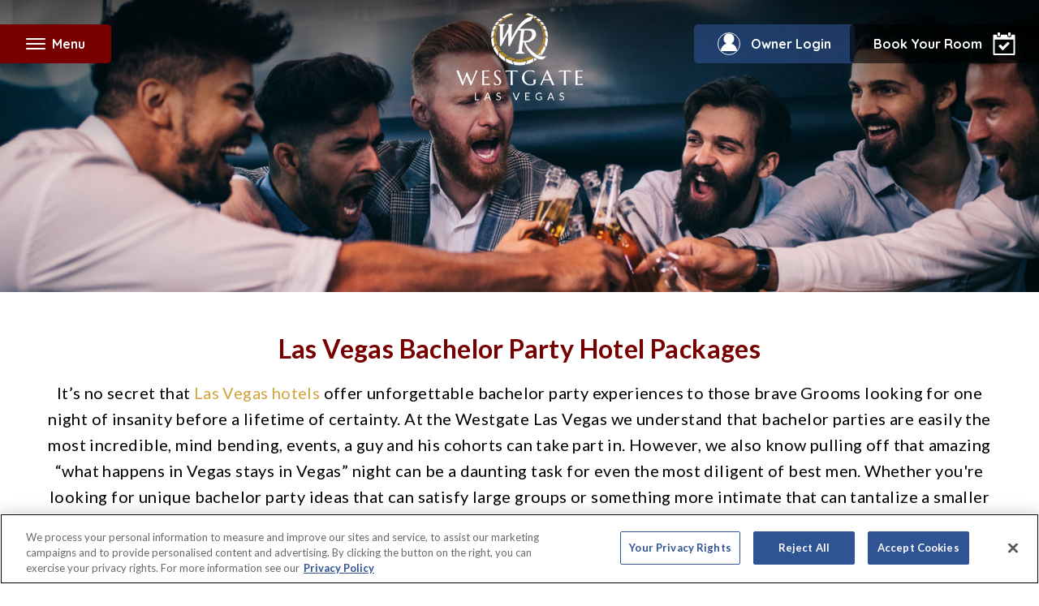

--- FILE ---
content_type: text/html;charset=UTF-8
request_url: https://www.westgateresorts.com/hotels/nevada/las-vegas/westgate-las-vegas-resort-casino/groups-meetings/bachelor/
body_size: 171856
content:











<!DOCTYPE html>
<html lang="en">
	<head>
		<meta content="text/html;charset=utf-8" http-equiv="Content-Type">
		<meta charset="utf-8">

		<title>Las Vegas Bachelor Party Hotel Packages | Las Vegas Groups And Meetings</title>
		<meta name="description" content="Find Las Vegas bachelor party hotel packages that fit your style and drive you wild at Westgate Las Vegas Resort &amp; Casino! Whether you&#039;re into naughty nightlife or chill vibes, we&#039;ve got the bachelor party for you!">

        <!-- Google tag manager -->
            <script>(function(w,d,s,l,i){w[l]=w[l]||[];w[l].push({'gtm.start':
                    new Date().getTime(),event:'gtm.js'});var f=d.getElementsByTagName(s)[0],
                j=d.createElement(s),dl=l!='dataLayer'?'&l='+l:'';j.async=true;j.src=
                '//www.googletagmanager.com/gtm.js?id='+i+dl;f.parentNode.insertBefore(j,f);
            })(window,document,'script','dataLayer','GTM-K9GDXC');</script>
        <script src="//dlq00ggnjruqn.cloudfront.net/resources/wgr/7.46.0/common/analytics.min.js"></script>
    <script>
    window.WGRAnalytics.GA4.init({
        'rootUrl': 'https://www.westgateresorts.com',
        'resorts': [{"id":"68090","name":"Wild Bear Inn","city":"Pigeon Forge","state":"TN","url":"https://www.westgateresorts.com/hotels/tennessee/pigeon-forge/wild-bear-inn/"},{"id":"68757","name":"Westgate Blue Tree Resort","city":"Orlando","state":"FL","url":"https://www.westgateresorts.com/hotels/florida/orlando/westgate-blue-tree-resort/"},{"id":"95530","name":"Royal Kuhio","city":"Hawaii","state":"HI","url":"https://www.westgateresorts.com/hotels/hawaii/oahu/royal-kuhio/"},{"id":"68097","name":"Westgate Lakes Resort & Spa","city":"Orlando","state":"FL","url":"https://www.westgateresorts.com/hotels/florida/orlando/westgate-lakes-resort/"},{"id":"68762","name":"Westgate Town Center Resort","city":"Orlando","state":"FL","url":"https://www.westgateresorts.com/hotels/florida/orlando/westgate-town-center-resort/"},{"id":"68763","name":"Westgate Vacation Villas Resort","city":"Orlando","state":"FL","url":"https://www.westgateresorts.com/hotels/florida/orlando/westgate-vacation-villas-resort/"},{"id":"68742","name":"Westgate Branson Woods Resort","city":"Branson","state":"MO","url":"https://www.westgateresorts.com/hotels/missouri/branson/westgate-branson-woods-resort/"},{"id":"68739","name":"Westgate Branson Lakes Resort","city":"Branson","state":"MO","url":"https://www.westgateresorts.com/hotels/missouri/branson/westgate-branson-lakes-resort/"},{"id":"95538","name":"Torres Mazatlan","city":"Mazatlan","state":"SIN","url":"https://www.westgateresorts.com/hotels/mexico/mazatlan/torres-mazatlan/"},{"id":"68098","name":"Westgate Towers Resort","city":"Orlando","state":"FL","url":"https://www.westgateresorts.com/hotels/florida/orlando/westgate-towers-resort/"},{"id":"68748","name":"Westgate Painted Mountain Golf Resort","city":"Mesa","state":"AZ","url":"https://www.westgateresorts.com/hotels/arizona/mesa/westgate-painted-mountain-golf-resort/"},{"id":"68738","name":"Harbour Beach Resort","city":"Daytona Beach","state":"FL","url":"https://www.westgateresorts.com/hotels/florida/daytona-beach/harbour-beach-resort/"},{"id":"68747","name":"Westgate Flamingo Bay Resort","city":"Las Vegas","state":"NV","url":"https://www.westgateresorts.com/hotels/nevada/las-vegas/westgate-flamingo-bay-resort/"},{"id":"68745","name":"Westgate Myrtle Beach Oceanfront Resort","city":"Myrtle Beach","state":"SC","url":"https://www.westgateresorts.com/hotels/south-carolina/myrtle-beach/westgate-myrtle-beach-oceanfront-resort/"},{"id":"68740","name":"River Terrace Resort and Convention Center","city":"Gatlinburg","state":"TN","url":"https://www.westgateresorts.com/hotels/tennessee/gatlinburg/river-terrace-resort-convention-center/"},{"id":"68743","name":"Westgate Park City Resort & Spa","city":"Park City","state":"UT","url":"https://www.westgateresorts.com/hotels/utah/park-city/westgate-park-city-resort/"},{"id":"68744","name":"Westgate Historic Williamsburg Resort","city":"Williamsburg","state":"VA","url":"https://www.westgateresorts.com/hotels/virginia/williamsburg/westgate-historic-williamsburg-resort/"},{"id":"95537","name":"The Village at Steamboat","city":"Steamboat Springs","state":"CO","url":"https://www.westgateresorts.com/hotels/colorado/steamboat-springs/the-village-at-steamboat/"},{"id":"70072","name":"Westgate Cocoa Beach Resort","city":"Cocoa Beach","state":"FL","url":"https://www.westgateresorts.com/hotels/florida/cocoa-beach/westgate-cocoa-beach-resort/"},{"id":"68741","name":"Westgate Smoky Mountain Resort & Water Park","city":"Gatlinburg","state":"TN","url":"https://www.westgateresorts.com/hotels/tennessee/gatlinburg/westgate-smoky-mountain-resort/"},{"id":"95533","name":"Tahoe Trail","city":"Tahoe","state":"NV","url":"https://www.westgateresorts.com/hotels/nevada/lake-tahoe/tahoe-trail/"},{"id":"95535","name":"The Oasis","city":"Palm Springs","state":"CA","url":"https://www.westgateresorts.com/hotels/california/palm-springs/the-oasis/"},{"id":"67577","name":"Westgate Las Vegas Resort & Casino","city":"Las Vegas","state":"NV","url":"https://www.westgateresorts.com/hotels/nevada/las-vegas/westgate-las-vegas-resort-casino/"},{"id":"95520","name":"Kingsbury of Tahoe","city":"Tahoe","state":"NV","url":"https://www.westgateresorts.com/hotels/nevada/lake-tahoe/kingsbury-of-tahoe/"},{"id":"95531","name":"Sea Mountain","city":"Hawaii","state":"HI","url":"https://www.westgateresorts.com/hotels/hawaii/big-island/sea-mountain/"},{"id":"95522","name":"Rosedale Condominiums","city":"Vancouver","state":"BC","url":"https://www.westgateresorts.com/hotels/canada/british-columbia/vancouver/vi-at-rosedale-on-robson/"},{"id":"95521","name":"Pinnacle Lodge","city":"Sun Peaks","state":"BC","url":"https://www.westgateresorts.com/hotels/canada/british-columbia/sun-peaks/pinnacle-lodge/"},{"id":"68759","name":"Westgate Palace","city":"Orlando","state":"FL","url":"https://www.westgateresorts.com/hotels/florida/orlando/westgate-palace-resort/"},{"id":"68760","name":"Westgate River Ranch Resort & Rodeo","city":"River Ranch","state":"FL","url":"https://www.westgateresorts.com/hotels/florida/river-ranch/westgate-river-ranch-resort/"},{"id":"95539","name":"VI at Homestead","city":"Lynden","state":"WA","url":"https://www.westgateresorts.com/hotels/washington/lynden/vi-at-homestead/"},{"id":"95532","name":"Sea Village","city":"Kailua Kona","state":"HI","url":"https://www.westgateresorts.com/hotels/hawaii/big-island/sea-village/"},{"id":"3361","name":"Westgate New York Grand Central","city":"Midtown Manhattan","state":"NY","url":"https://www.westgateresorts.com/hotels/new-york/midtown-manhattan/westgate-new-york-grand-central/"},{"id":"95536","name":"The Pines at Sunriver","city":"Sunriver","state":"OR","url":"https://www.westgateresorts.com/hotels/oregon/sunriver/the-pines-at-sunriver/"},{"id":"68758","name":"Westgate Leisure Resort","city":"Orlando","state":"FL","url":"https://www.westgateresorts.com/hotels/florida/orlando/westgate-leisure-resort/"}],
        'defaultResortId': '67577',
        'defaultResortName': 'Westgate Las Vegas Resort & Casino',
        'defaultResortCity': 'Las Vegas',
        'defaultResortState': 'NV'
    });
    window.WGRAnalytics.GA4.pageLoadStart({
        'content_group': 'Groups',
        'country': '',
        'language': 'en',
        'page_location': window.location.href,
        'resort_city': window.WGRAnalytics.GA4.defaultResortCity,
        'resort_id': window.WGRAnalytics.GA4.defaultResortId,
        'resort_name': window.WGRAnalytics.GA4.defaultResortName,
        'resort_state': window.WGRAnalytics.GA4.defaultResortState
        , 'test_type': 'A'
    });
</script>
<!-- Site Metadata -->
		<meta property="og:site_name" content="WestgateResorts">
		<meta property="fb:app_id" content="927340563957727">
		<meta property="fb:admins" content="324596897625042"> <!-- Split by comma -->
		<meta name="twitter:site" content="@WestgateResorts">

        <link rel="canonical" href="https://www.westgateresorts.com/hotels/nevada/las-vegas/westgate-las-vegas-resort-casino/groups-meetings/bachelor/" >
                <link rel="alternate" href="https://www.westgateresorts.com/hotels/nevada/las-vegas/westgate-las-vegas-resort-casino/groups-meetings/bachelor/" hreflang="x-default">
                <link rel="alternate" href="https://www.westgateresorts.com/hotels/nevada/las-vegas/westgate-las-vegas-resort-casino/groups-meetings/bachelor/" hreflang="en">
                <link rel="alternate" href="https://www.westgateresorts.com/es/hoteles/nevada/las-vegas/westgate-las-vegas-resort-casino/grupos-reuniones/soltero/" hreflang="es">
                <!-- Page Metadata -->
		<!-- Set Defaults -->
			<meta name="twitter:card" content="summary">
			<meta name="twitter:title" content="Las Vegas Bachelor Party Hotel Packages | Las Vegas Groups And Meetings">
			<meta name="twitter:description" content="Find Las Vegas bachelor party hotel packages that fit your style and drive you wild at Westgate Las Vegas Resort &amp; Casino! Whether you&#039;re into naughty nightlife or chill vibes, we&#039;ve got the bachelor party for you!">

			<!-- FACEBOOK/GOOGLE PLUS -->
			<meta name="og:title" content="Las Vegas Bachelor Party Hotel Packages | Las Vegas Groups And Meetings">
			<meta property="og:url" content="https://www.westgateresorts.com/hotels/nevada/las-vegas/westgate-las-vegas-resort-casino/groups-meetings/bachelor/">
			<meta name="og:description" content="Find Las Vegas bachelor party hotel packages that fit your style and drive you wild at Westgate Las Vegas Resort &amp; Casino! Whether you&#039;re into naughty nightlife or chill vibes, we&#039;ve got the bachelor party for you!">
			<meta property="og:type" content="website">
			<meta name="og:locale" content="en_US">

			<meta name="article:author" content="">
			<meta name="article:publisher" content="https://www.facebook.com/OfficialWestgate/">

			<!-- OG IMAGE -->
			<meta property="og:image" content='https://dlq00ggnjruqn.cloudfront.net/prometheus/getImage?id=' />

			<!-- Robots -->
			<meta name="ROBOTS" content="">

            <meta name="google-site-verification" content="dDamNmRvF1F0jxC4KV4dxca76SacYVffzDTSprB2_MY" />
            <meta name="ahrefs-site-verification" content="afe510ce64895954628f072c2f924282590cdb072e1835a2e6252a8d8a491e04">
            <meta name="msvalidate.01" content="F7CD0269A58ED901563A061E3E437F03" />
		<!-- End Meta Data. -->

		<meta http-equiv="X-UA-Compatible" content="IE=edge">
		<meta name="viewport" content="width=device-width, height=device-height, initial-scale=1, maximum-scale=5, minimum-scale=1">
		<meta name="apple-mobile-web-app-title" content="Westgate Resorts">
		<meta name="application-name" content="Westgate Resorts"/>
        <meta http-equiv="content-language" content="en">

		<!-- Load all modern Favicons and App Icons -->
		<link rel="apple-touch-icon" sizes="57x57" href="/apple-touch-icon-57x57.png">
<link rel="apple-touch-icon" sizes="60x60" href="/apple-touch-icon-60x60.png">
<link rel="apple-touch-icon" sizes="72x72" href="/apple-touch-icon-72x72.png">
<link rel="apple-touch-icon" sizes="76x76" href="/apple-touch-icon-76x76.png">
<link rel="apple-touch-icon" sizes="114x114" href="/apple-touch-icon-114x114.png">
<link rel="apple-touch-icon" sizes="120x120" href="/apple-touch-icon-120x120.png">
<link rel="apple-touch-icon" sizes="144x144" href="/apple-touch-icon-144x144.png">
<link rel="apple-touch-icon" sizes="152x152" href="/apple-touch-icon-152x152.png">
<link rel="apple-touch-icon" sizes="180x180" href="/apple-touch-icon-180x180.png">

<link rel="icon" type="image/png" href="/favicon-32x32.png" sizes="32x32">
<link rel="icon" type="image/png" href="/favicon-194x194.png" sizes="194x194">
<link rel="icon" type="image/png" href="/favicon-96x96.png" sizes="96x96">
<link rel="icon" type="image/png" href="/android-chrome-192x192.png" sizes="192x192">
<link rel="icon" type="image/png" href="/favicon-16x16.png" sizes="16x16">

<link rel="manifest" href="/manifest.json">
<link rel="mask-icon" href="/safari-pinned-tab.svg" color="#5bbad5">
<meta name="msapplication-TileColor" content="#2b5797">
<meta name="msapplication-TileImage" content="/mstile-144x144.png">
<meta name="theme-color" content="#ffffff"><!-- CSS -->
		<link rel="stylesheet" href="//dlq00ggnjruqn.cloudfront.net/resources/wgr/7.46.0/libs/common/athelas/athelas.css">
    <link rel="stylesheet" href="//dlq00ggnjruqn.cloudfront.net/resources/wgr/7.46.0/libs/common/jquery-ui/jquery-ui.min.css">
    <link rel="stylesheet" href="//dlq00ggnjruqn.cloudfront.net/resources/wgr/7.46.0/libs/common/social-media-tabs/css/social-media-tabs.min.css">
    <link rel="stylesheet" href="//dlq00ggnjruqn.cloudfront.net/resources/wgr/7.46.0/libs/common/photoswipe/photoswipe.css">
    <link rel="stylesheet" href="//dlq00ggnjruqn.cloudfront.net/resources/wgr/7.46.0/westgate-resorts/wgr/main.min.css">
    <link rel="stylesheet" href="//dlq00ggnjruqn.cloudfront.net/resources/wgr/7.46.0/westgate-resorts/wgr/westgate-las-vegas-resort-casino.min.css">
    </head>



	<body class="lv">
        <!-- Google tag manager -->
            <noscript><iframe src="//www.googletagmanager.com/ns.html?id=GTM-K9GDXC"
                              height="0" width="0" style="display:none;visibility:hidden"></iframe></noscript>
        <main class=" resort-westgate-las-vegas-resort-casino">
            <header tabindex="0">
    <nav id="resort-header">
        <a href="#" id="toggle-menu-open" class="toggle-menu" tabindex="0">
			<span id="toggle-text">
				<span id="toggle-icon"></span>
				Menu</span>
        </a>
        <div id="nav-menu"
             class=""
             data-nav-alias="lv-westgate-las-vegas-resort-casino-header" data-resort-page="true">
            <div>
                <a href="#" id="toggle-menu-close" aria-label="Close Nav Menu"></a>
                <a
            class="resort-header--logo"
            href="/hotels/nevada/las-vegas/westgate-las-vegas-resort-casino/"
            target=""
            data-analytics-nav-category="Primary Nav"data-analytics-nav-section="Menu">
    <span class="resort-header--name">Westgate Las Vegas Resort & Casino</span></a>
    <ul
    class="nav-menu--primary"
    id=""
    
    data-child-nav-size="12">
    <li>
            <a
            class="js-nav-item"
            href="/hotels/nevada/las-vegas/westgate-las-vegas-resort-casino/overview/"
            target="_self"
            data-analytics-nav-category="Primary Nav"data-analytics-nav-section="Menu">
    Overview</a>
    </li>
    <li>
            <a
            class="js-nav-item"
            href="/hotels/nevada/las-vegas/westgate-las-vegas-resort-casino/accommodations/"
            target="_self"
            data-analytics-nav-category="Primary Nav"data-analytics-nav-section="Menu">
    Accommodations</a>
    </li>
    <li>
            <a
            class="js-nav-item"
            href="/hotels/nevada/las-vegas/westgate-las-vegas-resort-casino/dining/"
            target="_self"
            data-analytics-nav-category="Primary Nav"data-analytics-nav-section="Menu">
    Dining</a>
    </li>
    <li>
            <a
            class="js-nav-item"
            href="/hotels/nevada/las-vegas/westgate-las-vegas-resort-casino/casino/race-sports-book/"
            target="_self"
            data-analytics-nav-category="Primary Nav"data-analytics-nav-section="Menu">
    SuperBook Westgate Las Vegas™</a>
    </li>
    <li>
            <a
            class="js-nav-item"
            href="/hotels/nevada/las-vegas/westgate-las-vegas-resort-casino/entertainment/"
            target="_self"
            data-analytics-nav-category="Primary Nav"data-analytics-nav-section="Menu">
    Entertainment</a>
    </li>
    <li>
            <a
            class="js-nav-item"
            href="/hotels/nevada/las-vegas/westgate-las-vegas-resort-casino/casino/"
            target="_self"
            data-analytics-nav-category="Primary Nav"data-analytics-nav-section="Menu">
    Casino</a>
    </li>
    <li>
            <a
            class="js-nav-item"
            href="/hotels/nevada/las-vegas/westgate-las-vegas-resort-casino/amenities/spa/"
            target="_self"
            data-analytics-nav-category="Primary Nav"data-analytics-nav-section="Menu">
    Spa & Fitness</a>
    </li>
    <li>
            <a
            class="js-nav-item"
            href="/hotels/nevada/las-vegas/westgate-las-vegas-resort-casino/specials/"
            target="_self"
            data-analytics-nav-category="Primary Nav"data-analytics-nav-section="Menu">
    Specials</a>
    </li>
    <li>
            <a
            class="js-nav-item"
            href="/hotels/nevada/las-vegas/westgate-las-vegas-resort-casino/amenities/"
            target="_self"
            data-analytics-nav-category="Primary Nav"data-analytics-nav-section="Menu">
    Amenities</a>
    </li>
    <li>
            <a
            class="js-nav-item"
            href="/hotels/nevada/las-vegas/westgate-las-vegas-resort-casino/vegas-rewards-programs/"
            target="_self"
            data-analytics-nav-category="Primary Nav"data-analytics-nav-section="Menu">
    WOW Casino Rewards Program</a>
    </li>
    <li>
            <a
            class="js-nav-item"
            href="/hotels/nevada/las-vegas/westgate-las-vegas-resort-casino/photos/"
            target="_self"
            data-analytics-nav-category="Primary Nav"data-analytics-nav-section="Menu">
    Photos</a>
    </li>
    <li>
            <a
            class="js-nav-item"
            href="/hotels/nevada/las-vegas/westgate-las-vegas-resort-casino/groups-meetings/"
            target="_self"
            data-analytics-nav-category="Primary Nav"data-analytics-nav-section="Menu">
    Meetings & Conventions</a>
    </li>
    </ul>


<ul
    class="nav-menu--secondary"
    id=""
    
    data-child-nav-size="3">
    <li>
            <a
            class="js-nav-item"
            href="/"
            target="_self"
            data-analytics-nav-category="Primary Nav"data-analytics-nav-section="Submenu">
    WestgateResorts.com</a>
    </li>
    <li>
            <a
            class="js-nav-item"
            href="/explore-destinations/"
            target="_self"
            data-analytics-nav-category="Primary Nav"data-analytics-nav-section="Submenu">
    View All Resorts</a>
    </li>
    <li>
            <a
            class="js-nav-item"
            href="/customer-service/"
            target="_self"
            data-analytics-nav-category="Primary Nav"data-analytics-nav-section="Submenu">
    Contact Us</a>
    </li>
    </ul>


<ul class="nav-menu--social">
	<li>
		<a
            class="facebook"
            href="https://www.facebook.com/WestgateLasVegas/"
            target="_blank"
            rel="nofollow">
    Facebook</a>
    </li>
	
	<li>
		<a
            class="twitter"
            href="https://twitter.com/WestgateVegas/"
            target="_blank"
            rel="nofollow">
    Twitter</a>
    </li>
	
	<li>
		<a
            class="instagram"
            href="https://www.instagram.com/WestgateVegas/"
            target="_blank"
            rel="nofollow">
    Instagram</a>
    </li>
	
	<li>
		<a
            class="youtube"
            href="https://www.youtube.com/channel/UCGlippdMLNhxKfidA7KKwag"
            target="_blank"
            rel="nofollow">
    YouTube</a>
    </li>
    <li>
        <a
            class="linkedin"
            href="https://www.linkedin.com/company/westgatevegas/"
            target="_blank"
            rel="nofollow">
    LinkedIn</a>
    </li>
</ul>
</div>
        </div>
        <a target="_blank" href="https://my.westgateresorts.com/" id="owner-link"><span>Owner Login</span></a>
        <div id="booking-link" tabindex="0">
                <span class="desktop-book-link">Book Your Room</span>
                <span class="mobile-book-link">Book A Room</span>
            </div>
            <div id="booking-menu">
                <div id="booking-menu--inner">
                    <a id="booking-menu--close" href="#">X</a>
                    <h2>Westgate Las Vegas Resort & Casino</h2>
                    <div
    class="booking preview sabre-be    "
    data-analytics-search-tool="Slide-out booking panel"
    data-defaultstay="2"
    data-promo-code=""
    data-rate=""
    data-previeweligible="true"
    data-previewminsearch="1"
    data-previewmaxsearch=""
    data-previewminnights="2"
    data-previewmaxnights="7"
    data-aaa-promo=""
    data-aaa-rate="RVAAA"
    data-senior-promo="RVSENR"
    data-senior-rate=""
    data-gov-promo="PMIL"
    data-gov-rate=""
    data-westgatereservations-mktsrc="0510790">
    <div class="booking_inner">
        <form method="GET" action="" target="_blank" class="js-booking-form booking-form">
            <div class="booking-form__error-container">
                <div class="booking-form__error resort-error">
                    <span class="">Please select a resort</span>
                </div>
                <div class="booking-form__error date-error">
                    <span class="">Please select a check-in and check-out date</span>
                </div>
            </div>
            <div class="flex-row">
                <div class="booking-form__input booking-form__input--hotel-id-input">
                    <label for="HotelID-resort-header" hidden>Select a Resort or Destination</label>
                    <select name="HotelID" id="HotelID-resort-header" class="HotelID validate js-select2 hotel-select2-mobile-override">
                        <option value="">Find A Resort</option>
                        <option
            value=""
            class="destination preview sabre-be"
            data-resortId=""
            data-sabrechainid="19007"
            data-destination="branson"
            data-name="Branson, MO"
            data-city="Branson"
            data-state="MO"
            data-defaultstay="2"
            data-promo-code=""
            data-rate=""
            data-sabreconfigcode=""
            data-previeweligible="true"
            data-previewminnights="2"
            data-previewmaxnights="7"
            data-previewminsearch=""
            data-previewmaxsearch=""
            data-aaa-promo=""
            data-aaa-rate=""
            data-senior-promo=""
            data-senior-rate=""
            data-gov-promo=""
            data-gov-rate="">
            Branson, MO</option>
    <option
            value="68739"
            class="indent preview sabre-be"
            data-resortId="33"
            data-sabrechainid="19007"
            data-destination="branson"
            data-name="Westgate Branson Lakes Resort"
            data-city="Branson"
            data-state="MO"
            data-defaultstay="2"
            data-promo-code=""
            data-rate=""
            data-sabreconfigcode=""
            data-previeweligible="true"
            data-previewminnights="2"
            data-previewmaxnights="7"
            data-previewminsearch=""
            data-previewmaxsearch=""
            data-aaa-promo="AAA"
            data-aaa-rate=""
            data-senior-promo="Senior"
            data-senior-rate=""
            data-gov-promo="gov"
            data-gov-rate="">
            Westgate Branson Lakes Resort</option>
    <option
            value="68742"
            class="indent preview sabre-be"
            data-resortId="32"
            data-sabrechainid="19007"
            data-destination="branson"
            data-name="Westgate Branson Woods Resort"
            data-city="Branson"
            data-state="MO"
            data-defaultstay="2"
            data-promo-code=""
            data-rate=""
            data-sabreconfigcode=""
            data-previeweligible="true"
            data-previewminnights="2"
            data-previewmaxnights="7"
            data-previewminsearch="1"
            data-previewmaxsearch=""
            data-aaa-promo="AAA"
            data-aaa-rate=""
            data-senior-promo="Senior"
            data-senior-rate=""
            data-gov-promo="gov"
            data-gov-rate="">
            Westgate Branson Woods Resort</option>
    <option
            value=""
            class="destination preview sabre-be"
            data-resortId=""
            data-sabrechainid="19007"
            data-destination="cocoa-beach"
            data-name="Cocoa Beach, FL"
            data-city="Cocoa Beach"
            data-state="FL"
            data-defaultstay="2"
            data-promo-code=""
            data-rate=""
            data-sabreconfigcode=""
            data-previeweligible="true"
            data-previewminnights="2"
            data-previewmaxnights="7"
            data-previewminsearch=""
            data-previewmaxsearch=""
            data-aaa-promo=""
            data-aaa-rate=""
            data-senior-promo=""
            data-senior-rate=""
            data-gov-promo=""
            data-gov-rate="">
            Cocoa Beach, FL</option>
    <option
            value="70072"
            class="indent preview sabre-be"
            data-resortId="49"
            data-sabrechainid="19007"
            data-destination="cocoa-beach"
            data-name="Westgate Cocoa Beach Resort"
            data-city="Cocoa Beach"
            data-state="FL"
            data-defaultstay="2"
            data-promo-code=""
            data-rate=""
            data-sabreconfigcode=""
            data-previeweligible="true"
            data-previewminnights="2"
            data-previewmaxnights="7"
            data-previewminsearch="1"
            data-previewmaxsearch=""
            data-aaa-promo=""
            data-aaa-rate=""
            data-senior-promo=""
            data-senior-rate=""
            data-gov-promo=""
            data-gov-rate="">
            Westgate Cocoa Beach Resort</option>
    <option
            value=""
            class="destination  sabre-be"
            data-resortId=""
            data-sabrechainid="19007"
            data-destination="daytona-beach"
            data-name="Daytona Beach, FL"
            data-city="Daytona Beach"
            data-state="FL"
            data-defaultstay="2"
            data-promo-code=""
            data-rate=""
            data-sabreconfigcode=""
            data-previeweligible="false"
            data-previewminnights="2"
            data-previewmaxnights="7"
            data-previewminsearch=""
            data-previewmaxsearch=""
            data-aaa-promo=""
            data-aaa-rate=""
            data-senior-promo=""
            data-senior-rate=""
            data-gov-promo=""
            data-gov-rate="">
            Daytona Beach, FL</option>
    <option
            value="68738"
            class="indent  sabre-be"
            data-resortId="30"
            data-sabrechainid="19007"
            data-destination="daytona-beach"
            data-name="Harbour Beach Resort"
            data-city="Daytona Beach"
            data-state="FL"
            data-defaultstay="2"
            data-promo-code=""
            data-rate=""
            data-sabreconfigcode=""
            data-previeweligible="false"
            data-previewminnights="2"
            data-previewmaxnights="7"
            data-previewminsearch=""
            data-previewmaxsearch=""
            data-aaa-promo="AAA"
            data-aaa-rate=""
            data-senior-promo="Senior"
            data-senior-rate=""
            data-gov-promo="gov"
            data-gov-rate="">
            Harbour Beach Resort</option>
    <option
            value=""
            class="destination preview sabre-be"
            data-resortId=""
            data-sabrechainid="19007"
            data-destination="gatlinburg"
            data-name="Gatlinburg, TN"
            data-city="Gatlinburg"
            data-state="TN"
            data-defaultstay="2"
            data-promo-code=""
            data-rate=""
            data-sabreconfigcode=""
            data-previeweligible="true"
            data-previewminnights="2"
            data-previewmaxnights="7"
            data-previewminsearch=""
            data-previewmaxsearch=""
            data-aaa-promo=""
            data-aaa-rate=""
            data-senior-promo=""
            data-senior-rate=""
            data-gov-promo=""
            data-gov-rate="">
            Gatlinburg, TN</option>
    <option
            value="68740"
            class="indent preview sabre-be"
            data-resortId="37"
            data-sabrechainid="19007"
            data-destination="gatlinburg"
            data-name="River Terrace Resort and Convention Center"
            data-city="Gatlinburg"
            data-state="TN"
            data-defaultstay="2"
            data-promo-code=""
            data-rate=""
            data-sabreconfigcode=""
            data-previeweligible="true"
            data-previewminnights="2"
            data-previewmaxnights="7"
            data-previewminsearch="1"
            data-previewmaxsearch=""
            data-aaa-promo="AAA"
            data-aaa-rate=""
            data-senior-promo="Senior"
            data-senior-rate=""
            data-gov-promo="gov"
            data-gov-rate="">
            River Terrace Resort and Convention Center</option>
    <option
            value="68741"
            class="indent preview sabre-be"
            data-resortId="12"
            data-sabrechainid="19007"
            data-destination="gatlinburg"
            data-name="Westgate Smoky Mountain Resort & Water Park"
            data-city="Gatlinburg"
            data-state="TN"
            data-defaultstay="2"
            data-promo-code=""
            data-rate=""
            data-sabreconfigcode=""
            data-previeweligible="true"
            data-previewminnights="2"
            data-previewmaxnights="7"
            data-previewminsearch="1"
            data-previewmaxsearch=""
            data-aaa-promo="AAA"
            data-aaa-rate=""
            data-senior-promo="Senior"
            data-senior-rate=""
            data-gov-promo="gov"
            data-gov-rate="">
            Westgate Smoky Mountain Resort & Water Park</option>
    <option
            value=""
            class="destination preview sabre-be"
            data-resortId=""
            data-sabrechainid="19007"
            data-destination="las-vegas"
            data-name="Las Vegas, NV"
            data-city="Las Vegas"
            data-state="NV"
            data-defaultstay="2"
            data-promo-code=""
            data-rate=""
            data-sabreconfigcode=""
            data-previeweligible="true"
            data-previewminnights="2"
            data-previewmaxnights="7"
            data-previewminsearch=""
            data-previewmaxsearch=""
            data-aaa-promo=""
            data-aaa-rate=""
            data-senior-promo=""
            data-senior-rate=""
            data-gov-promo=""
            data-gov-rate="">
            Las Vegas, NV</option>
    <option
            value="68747"
            class="indent preview sabre-be"
            data-resortId="34"
            data-sabrechainid="19007"
            data-destination="las-vegas"
            data-name="Westgate Flamingo Bay Resort"
            data-city="Las Vegas"
            data-state="NV"
            data-defaultstay="2"
            data-promo-code=""
            data-rate=""
            data-sabreconfigcode=""
            data-previeweligible="true"
            data-previewminnights="2"
            data-previewmaxnights="7"
            data-previewminsearch="1"
            data-previewmaxsearch=""
            data-aaa-promo="AAA"
            data-aaa-rate=""
            data-senior-promo="Senior"
            data-senior-rate=""
            data-gov-promo="gov"
            data-gov-rate="">
            Westgate Flamingo Bay Resort</option>
    <option
            value="67577"
            class="indent preview sabre-be"
            data-resortId="10"
            data-sabrechainid="19007"
            data-destination="las-vegas"
            data-name="Westgate Las Vegas Resort & Casino"
            data-city="Las Vegas"
            data-state="NV"
            data-defaultstay="2"
            data-promo-code=""
            data-rate=""
            data-sabreconfigcode=""
            data-previeweligible="true"
            data-previewminnights="2"
            data-previewmaxnights="7"
            data-previewminsearch="1"
            data-previewmaxsearch=""
            data-aaa-promo=""
            data-aaa-rate="RVAAA"
            data-senior-promo="RVSENR"
            data-senior-rate=""
            data-gov-promo="PMIL"
            data-gov-rate="">
            Westgate Las Vegas Resort & Casino</option>
    <option
            value=""
            class="destination  sabre-be"
            data-resortId=""
            data-sabrechainid="19007"
            data-destination="Lynden"
            data-name="Lynden, WA"
            data-city="Lynden"
            data-state="WA"
            data-defaultstay="2"
            data-promo-code=""
            data-rate=""
            data-sabreconfigcode=""
            data-previeweligible="false"
            data-previewminnights="2"
            data-previewmaxnights="7"
            data-previewminsearch=""
            data-previewmaxsearch=""
            data-aaa-promo=""
            data-aaa-rate=""
            data-senior-promo=""
            data-senior-rate=""
            data-gov-promo=""
            data-gov-rate="">
            Lynden, WA</option>
    <option
            value="95539"
            class="indent  sabre-be"
            data-resortId="102"
            data-sabrechainid="19007"
            data-destination="Lynden"
            data-name="VI at Homestead"
            data-city="Lynden"
            data-state="WA"
            data-defaultstay="2"
            data-promo-code=""
            data-rate=""
            data-sabreconfigcode=""
            data-previeweligible="false"
            data-previewminnights=""
            data-previewmaxnights=""
            data-previewminsearch=""
            data-previewmaxsearch=""
            data-aaa-promo=""
            data-aaa-rate=""
            data-senior-promo=""
            data-senior-rate=""
            data-gov-promo=""
            data-gov-rate="">
            VI at Homestead</option>
    <option
            value=""
            class="destination  sabre-be"
            data-resortId=""
            data-sabrechainid="19007"
            data-destination="mazatlan"
            data-name="Mazatlan, MX"
            data-city="Mazatlan"
            data-state="SIN"
            data-defaultstay="2"
            data-promo-code=""
            data-rate=""
            data-sabreconfigcode=""
            data-previeweligible="false"
            data-previewminnights="2"
            data-previewmaxnights="14"
            data-previewminsearch=""
            data-previewmaxsearch=""
            data-aaa-promo=""
            data-aaa-rate=""
            data-senior-promo=""
            data-senior-rate=""
            data-gov-promo=""
            data-gov-rate="">
            Mazatlan, MX</option>
    <option
            value="95538"
            class="indent  sabre-be"
            data-resortId="126"
            data-sabrechainid="19007"
            data-destination="mazatlan"
            data-name="Torres Mazatlan"
            data-city="Mazatlan"
            data-state="SIN"
            data-defaultstay="2"
            data-promo-code=""
            data-rate=""
            data-sabreconfigcode=""
            data-previeweligible="false"
            data-previewminnights=""
            data-previewmaxnights=""
            data-previewminsearch=""
            data-previewmaxsearch=""
            data-aaa-promo=""
            data-aaa-rate=""
            data-senior-promo=""
            data-senior-rate=""
            data-gov-promo=""
            data-gov-rate="">
            Torres Mazatlan</option>
    <option
            value=""
            class="destination  sabre-be"
            data-resortId=""
            data-sabrechainid="19007"
            data-destination="mesa"
            data-name="Mesa, AZ"
            data-city="Mesa"
            data-state="AZ"
            data-defaultstay="2"
            data-promo-code=""
            data-rate=""
            data-sabreconfigcode=""
            data-previeweligible="false"
            data-previewminnights="2"
            data-previewmaxnights="7"
            data-previewminsearch=""
            data-previewmaxsearch=""
            data-aaa-promo=""
            data-aaa-rate=""
            data-senior-promo=""
            data-senior-rate=""
            data-gov-promo=""
            data-gov-rate="">
            Mesa, AZ</option>
    <option
            value="68748"
            class="indent  sabre-be"
            data-resortId="29"
            data-sabrechainid="19007"
            data-destination="mesa"
            data-name="Westgate Painted Mountain Golf Resort"
            data-city="Mesa"
            data-state="AZ"
            data-defaultstay="1"
            data-promo-code=""
            data-rate=""
            data-sabreconfigcode=""
            data-previeweligible="false"
            data-previewminnights="2"
            data-previewmaxnights="7"
            data-previewminsearch=""
            data-previewmaxsearch=""
            data-aaa-promo="AAA"
            data-aaa-rate=""
            data-senior-promo="Senior"
            data-senior-rate=""
            data-gov-promo="gov"
            data-gov-rate="">
            Westgate Painted Mountain Golf Resort</option>
    <option
            value=""
            class="destination preview sabre-be"
            data-resortId=""
            data-sabrechainid="19007"
            data-destination="myrtle-beach"
            data-name="Myrtle Beach, SC"
            data-city="Myrtle Beach"
            data-state="SC"
            data-defaultstay="2"
            data-promo-code=""
            data-rate=""
            data-sabreconfigcode=""
            data-previeweligible="true"
            data-previewminnights="2"
            data-previewmaxnights="7"
            data-previewminsearch=""
            data-previewmaxsearch=""
            data-aaa-promo=""
            data-aaa-rate=""
            data-senior-promo=""
            data-senior-rate=""
            data-gov-promo=""
            data-gov-rate="">
            Myrtle Beach, SC</option>
    <option
            value="68745"
            class="indent preview sabre-be"
            data-resortId="36"
            data-sabrechainid="19007"
            data-destination="myrtle-beach"
            data-name="Westgate Myrtle Beach Oceanfront Resort"
            data-city="Myrtle Beach"
            data-state="SC"
            data-defaultstay="1"
            data-promo-code=""
            data-rate=""
            data-sabreconfigcode=""
            data-previeweligible="true"
            data-previewminnights="2"
            data-previewmaxnights="7"
            data-previewminsearch="1"
            data-previewmaxsearch=""
            data-aaa-promo="AAA"
            data-aaa-rate=""
            data-senior-promo="Senior"
            data-senior-rate=""
            data-gov-promo="gov"
            data-gov-rate="">
            Westgate Myrtle Beach Oceanfront Resort</option>
    <option
            value=""
            class="destination  sabre-be"
            data-resortId=""
            data-sabrechainid="19007"
            data-destination="new-york"
            data-name="New York, NY"
            data-city="Midtown Manhattan"
            data-state="NY"
            data-defaultstay="1"
            data-promo-code=""
            data-rate=""
            data-sabreconfigcode=""
            data-previeweligible="false"
            data-previewminnights="2"
            data-previewmaxnights="7"
            data-previewminsearch=""
            data-previewmaxsearch=""
            data-aaa-promo=""
            data-aaa-rate=""
            data-senior-promo=""
            data-senior-rate=""
            data-gov-promo=""
            data-gov-rate="">
            New York, NY</option>
    <option
            value="3361"
            class="indent  sabre-be"
            data-resortId="50"
            data-sabrechainid="19007"
            data-destination="new-york"
            data-name="Westgate New York Grand Central"
            data-city="Midtown Manhattan"
            data-state="NY"
            data-defaultstay="1"
            data-promo-code=""
            data-rate=""
            data-sabreconfigcode=""
            data-previeweligible="false"
            data-previewminnights="2"
            data-previewmaxnights="7"
            data-previewminsearch=""
            data-previewmaxsearch=""
            data-aaa-promo=""
            data-aaa-rate=""
            data-senior-promo=""
            data-senior-rate=""
            data-gov-promo=""
            data-gov-rate="">
            Westgate New York Grand Central</option>
    <option
            value=""
            class="destination  sabre-be"
            data-resortId=""
            data-sabrechainid="19007"
            data-destination="hawaii"
            data-name="Oahu, HI"
            data-city="Hawaii"
            data-state="HI"
            data-defaultstay="2"
            data-promo-code=""
            data-rate=""
            data-sabreconfigcode=""
            data-previeweligible="false"
            data-previewminnights="2"
            data-previewmaxnights="14"
            data-previewminsearch=""
            data-previewmaxsearch=""
            data-aaa-promo=""
            data-aaa-rate=""
            data-senior-promo=""
            data-senior-rate=""
            data-gov-promo=""
            data-gov-rate="">
            Oahu, HI</option>
    <option
            value="95530"
            class="indent  sabre-be"
            data-resortId="97"
            data-sabrechainid="19007"
            data-destination="hawaii"
            data-name="Royal Kuhio"
            data-city="Hawaii"
            data-state="HI"
            data-defaultstay="2"
            data-promo-code=""
            data-rate=""
            data-sabreconfigcode=""
            data-previeweligible="false"
            data-previewminnights=""
            data-previewmaxnights=""
            data-previewminsearch=""
            data-previewmaxsearch=""
            data-aaa-promo=""
            data-aaa-rate=""
            data-senior-promo=""
            data-senior-rate=""
            data-gov-promo=""
            data-gov-rate="">
            Royal Kuhio</option>
    <option
            value=""
            class="destination preview sabre-be"
            data-resortId=""
            data-sabrechainid="19007"
            data-destination="orlando"
            data-name="Orlando, FL"
            data-city="Orlando"
            data-state="FL"
            data-defaultstay="2"
            data-promo-code=""
            data-rate=""
            data-sabreconfigcode=""
            data-previeweligible="true"
            data-previewminnights="2"
            data-previewmaxnights="7"
            data-previewminsearch=""
            data-previewmaxsearch=""
            data-aaa-promo=""
            data-aaa-rate=""
            data-senior-promo=""
            data-senior-rate=""
            data-gov-promo=""
            data-gov-rate="">
            Orlando, FL</option>
    <option
            value="68757"
            class="indent preview sabre-be"
            data-resortId="9"
            data-sabrechainid="19007"
            data-destination="orlando"
            data-name="Westgate Blue Tree Resort"
            data-city="Orlando"
            data-state="FL"
            data-defaultstay="1"
            data-promo-code=""
            data-rate=""
            data-sabreconfigcode=""
            data-previeweligible="true"
            data-previewminnights="2"
            data-previewmaxnights="7"
            data-previewminsearch=""
            data-previewmaxsearch=""
            data-aaa-promo="AAA"
            data-aaa-rate=""
            data-senior-promo="Senior"
            data-senior-rate=""
            data-gov-promo="gov"
            data-gov-rate="">
            Westgate Blue Tree Resort</option>
    <option
            value="68097"
            class="indent preview sabre-be"
            data-resortId="1"
            data-sabrechainid="19007"
            data-destination="orlando"
            data-name="Westgate Lakes Resort & Spa"
            data-city="Orlando"
            data-state="FL"
            data-defaultstay="2"
            data-promo-code=""
            data-rate=""
            data-sabreconfigcode=""
            data-previeweligible="true"
            data-previewminnights="2"
            data-previewmaxnights="7"
            data-previewminsearch="1"
            data-previewmaxsearch=""
            data-aaa-promo="AAA"
            data-aaa-rate=""
            data-senior-promo="Senior"
            data-senior-rate=""
            data-gov-promo="Gov"
            data-gov-rate="">
            Westgate Lakes Resort & Spa</option>
    <option
            value="68758"
            class="indent  sabre-be"
            data-resortId="24"
            data-sabrechainid="19007"
            data-destination="orlando"
            data-name="Westgate Leisure Resort"
            data-city="Orlando"
            data-state="FL"
            data-defaultstay="2"
            data-promo-code=""
            data-rate=""
            data-sabreconfigcode=""
            data-previeweligible="false"
            data-previewminnights="2"
            data-previewmaxnights="7"
            data-previewminsearch=""
            data-previewmaxsearch=""
            data-aaa-promo="AAA"
            data-aaa-rate=""
            data-senior-promo="Senior"
            data-senior-rate=""
            data-gov-promo="gov"
            data-gov-rate="">
            Westgate Leisure Resort</option>
    <option
            value="68759"
            class="indent preview sabre-be"
            data-resortId="11"
            data-sabrechainid="19007"
            data-destination="orlando"
            data-name="Westgate Palace"
            data-city="Orlando"
            data-state="FL"
            data-defaultstay="2"
            data-promo-code=""
            data-rate=""
            data-sabreconfigcode=""
            data-previeweligible="true"
            data-previewminnights="2"
            data-previewmaxnights="7"
            data-previewminsearch="1"
            data-previewmaxsearch=""
            data-aaa-promo="AAA"
            data-aaa-rate=""
            data-senior-promo="Senior"
            data-senior-rate=""
            data-gov-promo="gov"
            data-gov-rate="">
            Westgate Palace</option>
    <option
            value="68098"
            class="indent preview sabre-be"
            data-resortId="25"
            data-sabrechainid="19007"
            data-destination="orlando"
            data-name="Westgate Towers Resort"
            data-city="Orlando"
            data-state="FL"
            data-defaultstay="2"
            data-promo-code=""
            data-rate=""
            data-sabreconfigcode=""
            data-previeweligible="true"
            data-previewminnights="2"
            data-previewmaxnights="7"
            data-previewminsearch="1"
            data-previewmaxsearch=""
            data-aaa-promo="AAA"
            data-aaa-rate=""
            data-senior-promo="Senior"
            data-senior-rate=""
            data-gov-promo="gov"
            data-gov-rate="">
            Westgate Towers Resort</option>
    <option
            value="68762"
            class="indent preview sabre-be"
            data-resortId="26"
            data-sabrechainid="19007"
            data-destination="orlando"
            data-name="Westgate Town Center Resort"
            data-city="Orlando"
            data-state="FL"
            data-defaultstay="2"
            data-promo-code=""
            data-rate=""
            data-sabreconfigcode=""
            data-previeweligible="true"
            data-previewminnights="2"
            data-previewmaxnights="7"
            data-previewminsearch="1"
            data-previewmaxsearch=""
            data-aaa-promo="AAA"
            data-aaa-rate=""
            data-senior-promo="Senior"
            data-senior-rate=""
            data-gov-promo="gov"
            data-gov-rate="">
            Westgate Town Center Resort</option>
    <option
            value="68763"
            class="indent preview sabre-be"
            data-resortId="27"
            data-sabrechainid="19007"
            data-destination="orlando"
            data-name="Westgate Vacation Villas Resort"
            data-city="Orlando"
            data-state="FL"
            data-defaultstay="2"
            data-promo-code=""
            data-rate=""
            data-sabreconfigcode=""
            data-previeweligible="true"
            data-previewminnights="2"
            data-previewmaxnights="7"
            data-previewminsearch="1"
            data-previewmaxsearch=""
            data-aaa-promo="AAA"
            data-aaa-rate=""
            data-senior-promo="Senior"
            data-senior-rate=""
            data-gov-promo="gov"
            data-gov-rate="">
            Westgate Vacation Villas Resort</option>
    <option
            value=""
            class="destination  sabre-be"
            data-resortId=""
            data-sabrechainid="19007"
            data-destination="palm-springs"
            data-name="Palm Springs, CA"
            data-city="Palm Springs"
            data-state="CA"
            data-defaultstay="2"
            data-promo-code=""
            data-rate=""
            data-sabreconfigcode=""
            data-previeweligible="false"
            data-previewminnights="2"
            data-previewmaxnights="20"
            data-previewminsearch=""
            data-previewmaxsearch=""
            data-aaa-promo=""
            data-aaa-rate=""
            data-senior-promo=""
            data-senior-rate=""
            data-gov-promo=""
            data-gov-rate="">
            Palm Springs, CA</option>
    <option
            value="95535"
            class="indent  sabre-be"
            data-resortId="100"
            data-sabrechainid="19007"
            data-destination="palm-springs"
            data-name="The Oasis"
            data-city="Palm Springs"
            data-state="CA"
            data-defaultstay="2"
            data-promo-code=""
            data-rate=""
            data-sabreconfigcode=""
            data-previeweligible="false"
            data-previewminnights=""
            data-previewmaxnights=""
            data-previewminsearch=""
            data-previewmaxsearch=""
            data-aaa-promo=""
            data-aaa-rate=""
            data-senior-promo=""
            data-senior-rate=""
            data-gov-promo=""
            data-gov-rate="">
            The Oasis</option>
    <option
            value=""
            class="destination preview sabre-be"
            data-resortId=""
            data-sabrechainid="19007"
            data-destination="park-city"
            data-name="Park City, UT"
            data-city="Park City"
            data-state="UT"
            data-defaultstay="2"
            data-promo-code=""
            data-rate=""
            data-sabreconfigcode=""
            data-previeweligible="true"
            data-previewminnights="2"
            data-previewmaxnights="7"
            data-previewminsearch=""
            data-previewmaxsearch=""
            data-aaa-promo=""
            data-aaa-rate=""
            data-senior-promo=""
            data-senior-rate=""
            data-gov-promo=""
            data-gov-rate="">
            Park City, UT</option>
    <option
            value="68743"
            class="indent  sabre-be"
            data-resortId="38"
            data-sabrechainid="19007"
            data-destination="park-city"
            data-name="Westgate Park City Resort & Spa"
            data-city="Park City"
            data-state="UT"
            data-defaultstay="1"
            data-promo-code=""
            data-rate=""
            data-sabreconfigcode=""
            data-previeweligible="false"
            data-previewminnights="2"
            data-previewmaxnights="7"
            data-previewminsearch=""
            data-previewmaxsearch=""
            data-aaa-promo="AAA"
            data-aaa-rate=""
            data-senior-promo="Senior"
            data-senior-rate=""
            data-gov-promo="gov"
            data-gov-rate="">
            Westgate Park City Resort & Spa</option>
    <option
            value=""
            class="destination preview sabre-be"
            data-resortId=""
            data-sabrechainid="19007"
            data-destination="pigeon-forge"
            data-name="Pigeon Forge, TN"
            data-city="Pigeon Forge"
            data-state="TN"
            data-defaultstay="2"
            data-promo-code=""
            data-rate=""
            data-sabreconfigcode=""
            data-previeweligible="true"
            data-previewminnights="2"
            data-previewmaxnights="7"
            data-previewminsearch=""
            data-previewmaxsearch=""
            data-aaa-promo=""
            data-aaa-rate=""
            data-senior-promo=""
            data-senior-rate=""
            data-gov-promo=""
            data-gov-rate="">
            Pigeon Forge, TN</option>
    <option
            value="68090"
            class="indent preview sabre-be"
            data-resortId="46"
            data-sabrechainid="19007"
            data-destination="pigeon-forge"
            data-name="Wild Bear Inn"
            data-city="Pigeon Forge"
            data-state="TN"
            data-defaultstay="1"
            data-promo-code=""
            data-rate=""
            data-sabreconfigcode=""
            data-previeweligible="true"
            data-previewminnights="2"
            data-previewmaxnights="7"
            data-previewminsearch=""
            data-previewmaxsearch=""
            data-aaa-promo="AAA"
            data-aaa-rate=""
            data-senior-promo="Senior"
            data-senior-rate=""
            data-gov-promo="gov"
            data-gov-rate="">
            Wild Bear Inn</option>
    <option
            value=""
            class="destination  sabre-be"
            data-resortId=""
            data-sabrechainid="19007"
            data-destination="river-ranch"
            data-name="River Ranch, FL"
            data-city="River Ranch"
            data-state="FL"
            data-defaultstay="2"
            data-promo-code=""
            data-rate=""
            data-sabreconfigcode=""
            data-previeweligible="false"
            data-previewminnights="2"
            data-previewmaxnights="7"
            data-previewminsearch=""
            data-previewmaxsearch=""
            data-aaa-promo=""
            data-aaa-rate=""
            data-senior-promo=""
            data-senior-rate=""
            data-gov-promo=""
            data-gov-rate="">
            River Ranch, FL</option>
    <option
            value="68760"
            class="indent preview sabre-be"
            data-resortId="13"
            data-sabrechainid="19007"
            data-destination="river-ranch"
            data-name="Westgate River Ranch Resort & Rodeo"
            data-city="River Ranch"
            data-state="FL"
            data-defaultstay="1"
            data-promo-code=""
            data-rate=""
            data-sabreconfigcode="Categories"
            data-previeweligible="true"
            data-previewminnights="2"
            data-previewmaxnights="7"
            data-previewminsearch=""
            data-previewmaxsearch=""
            data-aaa-promo="AAA"
            data-aaa-rate=""
            data-senior-promo="Senior"
            data-senior-rate=""
            data-gov-promo="gov"
            data-gov-rate="">
            Westgate River Ranch Resort & Rodeo</option>
    <option
            value=""
            class="destination  sabre-be"
            data-resortId=""
            data-sabrechainid="19007"
            data-destination="Steamboat Springs"
            data-name="Steamboat Springs, CO"
            data-city="Steamboat Springs"
            data-state="CO"
            data-defaultstay="2"
            data-promo-code=""
            data-rate=""
            data-sabreconfigcode=""
            data-previeweligible="false"
            data-previewminnights="2"
            data-previewmaxnights="99"
            data-previewminsearch=""
            data-previewmaxsearch=""
            data-aaa-promo=""
            data-aaa-rate=""
            data-senior-promo=""
            data-senior-rate=""
            data-gov-promo=""
            data-gov-rate="">
            Steamboat Springs, CO</option>
    <option
            value="95537"
            class="indent  sabre-be"
            data-resortId="101"
            data-sabrechainid="19007"
            data-destination="Steamboat Springs"
            data-name="The Village at Steamboat"
            data-city="Steamboat Springs"
            data-state="CO"
            data-defaultstay="2"
            data-promo-code=""
            data-rate=""
            data-sabreconfigcode=""
            data-previeweligible="false"
            data-previewminnights=""
            data-previewmaxnights=""
            data-previewminsearch=""
            data-previewmaxsearch=""
            data-aaa-promo=""
            data-aaa-rate=""
            data-senior-promo=""
            data-senior-rate=""
            data-gov-promo=""
            data-gov-rate="">
            The Village at Steamboat</option>
    <option
            value=""
            class="destination  sabre-be"
            data-resortId=""
            data-sabrechainid="19007"
            data-destination="Sun Peaks"
            data-name="Sun Peaks, British Columbia, Canada"
            data-city="Sun Peaks"
            data-state="BC"
            data-defaultstay="2"
            data-promo-code=""
            data-rate=""
            data-sabreconfigcode=""
            data-previeweligible="false"
            data-previewminnights="2"
            data-previewmaxnights="7"
            data-previewminsearch=""
            data-previewmaxsearch=""
            data-aaa-promo=""
            data-aaa-rate=""
            data-senior-promo=""
            data-senior-rate=""
            data-gov-promo=""
            data-gov-rate="">
            Sun Peaks, British Columbia, Canada</option>
    <option
            value="95521"
            class="indent  sabre-be"
            data-resortId="106"
            data-sabrechainid="19007"
            data-destination="Sun Peaks"
            data-name="Pinnacle Lodge"
            data-city="Sun Peaks"
            data-state="BC"
            data-defaultstay="2"
            data-promo-code=""
            data-rate=""
            data-sabreconfigcode=""
            data-previeweligible="false"
            data-previewminnights=""
            data-previewmaxnights=""
            data-previewminsearch=""
            data-previewmaxsearch=""
            data-aaa-promo=""
            data-aaa-rate=""
            data-senior-promo=""
            data-senior-rate=""
            data-gov-promo=""
            data-gov-rate="">
            Pinnacle Lodge</option>
    <option
            value=""
            class="destination  sabre-be"
            data-resortId=""
            data-sabrechainid="19007"
            data-destination="sunriver"
            data-name="Sunriver, OR"
            data-city="Sunriver"
            data-state="OR"
            data-defaultstay="2"
            data-promo-code=""
            data-rate=""
            data-sabreconfigcode=""
            data-previeweligible="false"
            data-previewminnights="2"
            data-previewmaxnights="20"
            data-previewminsearch=""
            data-previewmaxsearch=""
            data-aaa-promo=""
            data-aaa-rate=""
            data-senior-promo=""
            data-senior-rate=""
            data-gov-promo=""
            data-gov-rate="">
            Sunriver, OR</option>
    <option
            value="95536"
            class="indent  sabre-be"
            data-resortId="98"
            data-sabrechainid="19007"
            data-destination="sunriver"
            data-name="The Pines at Sunriver"
            data-city="Sunriver"
            data-state="OR"
            data-defaultstay="2"
            data-promo-code=""
            data-rate=""
            data-sabreconfigcode=""
            data-previeweligible="false"
            data-previewminnights=""
            data-previewmaxnights=""
            data-previewminsearch=""
            data-previewmaxsearch=""
            data-aaa-promo=""
            data-aaa-rate=""
            data-senior-promo=""
            data-senior-rate=""
            data-gov-promo=""
            data-gov-rate="">
            The Pines at Sunriver</option>
    <option
            value=""
            class="destination  sabre-be"
            data-resortId=""
            data-sabrechainid="19007"
            data-destination="tahoe"
            data-name="Tahoe, NV"
            data-city="Tahoe"
            data-state="NV"
            data-defaultstay="2"
            data-promo-code=""
            data-rate=""
            data-sabreconfigcode=""
            data-previeweligible="false"
            data-previewminnights="2"
            data-previewmaxnights="7"
            data-previewminsearch=""
            data-previewmaxsearch=""
            data-aaa-promo=""
            data-aaa-rate=""
            data-senior-promo=""
            data-senior-rate=""
            data-gov-promo=""
            data-gov-rate="">
            Tahoe, NV</option>
    <option
            value="95520"
            class="indent  sabre-be"
            data-resortId="99"
            data-sabrechainid="19007"
            data-destination="tahoe"
            data-name="Kingsbury of Tahoe"
            data-city="Tahoe"
            data-state="NV"
            data-defaultstay="2"
            data-promo-code=""
            data-rate=""
            data-sabreconfigcode=""
            data-previeweligible="false"
            data-previewminnights=""
            data-previewmaxnights=""
            data-previewminsearch=""
            data-previewmaxsearch=""
            data-aaa-promo=""
            data-aaa-rate=""
            data-senior-promo=""
            data-senior-rate=""
            data-gov-promo=""
            data-gov-rate="">
            Kingsbury of Tahoe</option>
    <option
            value="95533"
            class="indent  sabre-be"
            data-resortId="96"
            data-sabrechainid="19007"
            data-destination="tahoe"
            data-name="Tahoe Trail"
            data-city="Tahoe"
            data-state="NV"
            data-defaultstay="2"
            data-promo-code=""
            data-rate=""
            data-sabreconfigcode=""
            data-previeweligible="false"
            data-previewminnights=""
            data-previewmaxnights=""
            data-previewminsearch=""
            data-previewmaxsearch=""
            data-aaa-promo=""
            data-aaa-rate=""
            data-senior-promo=""
            data-senior-rate=""
            data-gov-promo=""
            data-gov-rate="">
            Tahoe Trail</option>
    <option
            value=""
            class="destination  sabre-be"
            data-resortId=""
            data-sabrechainid="19007"
            data-destination="The Big Island"
            data-name="The Big Island, HI"
            data-city="Hawaii"
            data-state="HI"
            data-defaultstay="2"
            data-promo-code=""
            data-rate=""
            data-sabreconfigcode=""
            data-previeweligible="false"
            data-previewminnights="2"
            data-previewmaxnights="7"
            data-previewminsearch=""
            data-previewmaxsearch=""
            data-aaa-promo=""
            data-aaa-rate=""
            data-senior-promo=""
            data-senior-rate=""
            data-gov-promo=""
            data-gov-rate="">
            The Big Island, HI</option>
    <option
            value="95531"
            class="indent  sabre-be"
            data-resortId="108"
            data-sabrechainid="19007"
            data-destination="The Big Island"
            data-name="Sea Mountain"
            data-city="Hawaii"
            data-state="HI"
            data-defaultstay="2"
            data-promo-code=""
            data-rate=""
            data-sabreconfigcode=""
            data-previeweligible="false"
            data-previewminnights=""
            data-previewmaxnights=""
            data-previewminsearch=""
            data-previewmaxsearch=""
            data-aaa-promo=""
            data-aaa-rate=""
            data-senior-promo=""
            data-senior-rate=""
            data-gov-promo=""
            data-gov-rate="">
            Sea Mountain</option>
    <option
            value="95532"
            class="indent  sabre-be"
            data-resortId="107"
            data-sabrechainid="19007"
            data-destination="The Big Island"
            data-name="Sea Village"
            data-city="Kailua Kona"
            data-state="HI"
            data-defaultstay="2"
            data-promo-code=""
            data-rate=""
            data-sabreconfigcode=""
            data-previeweligible="false"
            data-previewminnights=""
            data-previewmaxnights=""
            data-previewminsearch=""
            data-previewmaxsearch=""
            data-aaa-promo=""
            data-aaa-rate=""
            data-senior-promo=""
            data-senior-rate=""
            data-gov-promo=""
            data-gov-rate="">
            Sea Village</option>
    <option
            value=""
            class="destination  sabre-be"
            data-resortId=""
            data-sabrechainid="19007"
            data-destination="vancouver"
            data-name="Vancouver, British Columbia, Canada"
            data-city="Vancouver"
            data-state="BC"
            data-defaultstay="2"
            data-promo-code=""
            data-rate=""
            data-sabreconfigcode=""
            data-previeweligible="false"
            data-previewminnights="2"
            data-previewmaxnights="300"
            data-previewminsearch=""
            data-previewmaxsearch=""
            data-aaa-promo=""
            data-aaa-rate=""
            data-senior-promo=""
            data-senior-rate=""
            data-gov-promo=""
            data-gov-rate="">
            Vancouver, British Columbia, Canada</option>
    <option
            value="95522"
            class="indent  sabre-be"
            data-resortId="105"
            data-sabrechainid="19007"
            data-destination="vancouver"
            data-name="Rosedale Condominiums"
            data-city="Vancouver"
            data-state="BC"
            data-defaultstay="2"
            data-promo-code=""
            data-rate=""
            data-sabreconfigcode=""
            data-previeweligible="false"
            data-previewminnights=""
            data-previewmaxnights=""
            data-previewminsearch=""
            data-previewmaxsearch=""
            data-aaa-promo=""
            data-aaa-rate=""
            data-senior-promo=""
            data-senior-rate=""
            data-gov-promo=""
            data-gov-rate="">
            Rosedale Condominiums</option>
    <option
            value=""
            class="destination preview sabre-be"
            data-resortId=""
            data-sabrechainid="19007"
            data-destination="williamsburg"
            data-name="Williamsburg, VA"
            data-city="Williamsburg"
            data-state="VA"
            data-defaultstay="2"
            data-promo-code=""
            data-rate=""
            data-sabreconfigcode=""
            data-previeweligible="true"
            data-previewminnights="2"
            data-previewmaxnights="7"
            data-previewminsearch=""
            data-previewmaxsearch=""
            data-aaa-promo=""
            data-aaa-rate=""
            data-senior-promo=""
            data-senior-rate=""
            data-gov-promo=""
            data-gov-rate="">
            Williamsburg, VA</option>
    <option
            value="68744"
            class="indent preview sabre-be"
            data-resortId="39"
            data-sabrechainid="19007"
            data-destination="williamsburg"
            data-name="Westgate Historic Williamsburg Resort"
            data-city="Williamsburg"
            data-state="VA"
            data-defaultstay="2"
            data-promo-code=""
            data-rate=""
            data-sabreconfigcode=""
            data-previeweligible="true"
            data-previewminnights="2"
            data-previewmaxnights="7"
            data-previewminsearch="1"
            data-previewmaxsearch=""
            data-aaa-promo="AAA"
            data-aaa-rate=""
            data-senior-promo="Senior"
            data-senior-rate=""
            data-gov-promo="gov"
            data-gov-rate="">
            Westgate Historic Williamsburg Resort</option>
    </select>
                    <div class="dropdown"></div>
                </div>
                <div class="booking-form__input">
                    <label for="arrivalDate-resort-header" hidden>Check-In Date</label>
                    <input placeholder="Check In" type="text" class="check-in-date" name="arrive" id="arrivalDate-resort-header" readonly="readonly" aria-label="Check-In Date" />
                    <div class="booking-form__icon"></div>
                </div>
                <div class="booking-form__input">
                    <label for="departureDate-resort-header" hidden>Check-Out Date</label>
                    <input placeholder="Check out" type="text" class="check-out-date" name="depart" id="departureDate-resort-header" readonly="readonly" aria-label="Check-Out Date" />
                    <div class="booking-form__icon"></div>
                </div>
                <div id="js-special-rates" class="booking-form__special-rates" tabindex="0">
                        <span class="rates-heading">Special Rates</span>
                        <div>
                            <fieldset>
                                <legend style="display: none;">Special Rates</legend>
                                <label>
                                    <input id="js-aaa" type="radio" name="specialRates" value="4904">
                                    <span class="radio">AAA Member Discount</span>
                                </label>
                                <label>
                                    <input id="js-senior" type="radio" name="specialRates" value="4941">
                                    <span class="radio">Senior Discount</span>
                                </label>
                                <label>
                                    <input id="js-gov" type="radio" name="specialRates" value="4905A">
                                    <span class="radio">Government & Military</span>
                                </label>
                                <div>
                                    <label>
                                        <input type="radio" id="js-groups-corporate" name="specialRates" value="groups" >
                                        <span class="radio">Groups/Corporate</span>
                                    </label>
                                    <label id="label-code-groups-corporate" for="input-code-groups-corporate" hidden>Enter Corporate Code</label>
                                    <input id="input-code-groups-corporate" placeholder="ENTER CODE" type="text" class="code" name="Group" style="display:none;" />
                                </div>
                                <div>
                                    <label>
                                        <input type="radio" id="js-iata-cli-number" name="specialRates" value="iata" >
                                        <span class="radio">Travel Agency ID</span>
                                    </label>
                                    <label id="label-iata-cli" for="input-code-iata-cli" hidden>Enter Travel Agency ID</label>
                                    <input id="input-code-iata-cli" placeholder="ENTER CODE" type="text" class="code" name="agencyid" style="display:none;" />
                                </div>
                            </fieldset>
                        </div>
                    </div>
                <div class="booking-form__preview" style="display: none;">
                        <fieldset>
                            <legend style="display:none;">YES, I want to save up to 40% by taking a resort preview.</legend>
                            <input type="checkbox" id="resort-preview-special-resort-header" class="resort-preview-special" name="resort-preview-special" data-numberofdays="">
                            <label for="resort-preview-special-resort-header">YES, I want to save up to 40% by taking a resort preview.</label>
                        </fieldset>
                    </div>
                <input type="submit" value="Search" tabindex="0" class="booking-form__submit" />
            </div>
            <input class="booking-resort" type="hidden" value="67577" name="hotel" />
            <input class="sabre-chain-id" type="hidden" value="19007" name="Chain" />
            <input class="booking-destination" type="hidden" value="las-vegas" name="dest" />
            <input type="hidden" value="1" name="adult" />
            <input type="hidden" value="0" name="child" />
            <input type="hidden" value="1" name="rooms" />
            <input type="hidden" value="" name="rate" class="js-rate" />
            <input type="hidden" value="" name="promo" class="js-promo-code" />
            <input type="hidden" value="availresults" name="start" />
            <input type="hidden" value="" class="sabre-config-code" name="configcode"/>
            <input class="js-resort-name" type="hidden" value="Westgate Las Vegas Resort & Casino" />
            <input class="js-booking-city" type="hidden" value="Las Vegas" />
            <input class="js-booking-state" type="hidden" value="NV" />
        </form>
    </div>
</div>
</div>
            </div>
        <a
            class="resort-header--logo"
            href="/hotels/nevada/las-vegas/westgate-las-vegas-resort-casino/"
            target=""
            data-analytics-nav-category="Primary Nav"data-analytics-nav-section="Header">
    <span class="resort-header--name">Westgate Las Vegas Resort & Casino</span></a>
    </nav>
</header>

		<div class="hero-generic hero-generic--short" id="js-hero">
    <div id="js-hero-bumper"></div>

    <div id="js-hero-media-container" class="hero-generic__media-container">
    <picture class="hero-generic__media hero-generic__media--picture">
            <source srcset="https://dlq00ggnjruqn.cloudfront.net/prometheus/getImage?id=289745&width=1920&height=360" media="(min-width: 1281px)" />

            <source srcset="https://dlq00ggnjruqn.cloudfront.net/prometheus/getImage?id=289744&width=1280&height=360" media="(min-width: 1025px)" />
            <source srcset="https://dlq00ggnjruqn.cloudfront.net/prometheus/getImage?id=268357&width=1024&height=" media="(min-width: 768px)" />
            <source srcset="https://dlq00ggnjruqn.cloudfront.net/prometheus/getImage?id=268362&width=767&height=600" media="(min-width: 481px)" />
            <source srcset="https://dlq00ggnjruqn.cloudfront.net/prometheus/getImage?id=268357&width=480&height=" media="(max-width: 480px)" />
            <img
                class="hero-generic__media hero-generic__media--image"
                src="https://dlq00ggnjruqn.cloudfront.net/prometheus/getImage?id=289745&width=1920&height=360"
                width="1920"
                height="360"
                alt="" />
        </picture>
    <div class="hero-generic__media hero-generic__media--scrim"></div>
</div><div class="hero-generic__content">
        <div class="hero-generic__content-inner">
            <div class="hero-generic__overlay">
                </div>

            </div>
    </div>
</div>

		<div class="intro-section" data-analytics-parent-nav-section="Intro Content">
        <div class="intro-section--bg">
            </div>
        <div class="intro-section-inner no-bg">
            <section class="">
	<h1 id="section-2" class="">Las Vegas Bachelor Party Hotel Packages</h1>
		<p class="">It’s no secret that <a href="https://www.westgateresorts.com/hotels/nevada/las-vegas/westgate-las-vegas-resort-casino/" target="" rel="" class="vault-link-link" pageId="" articleId="">Las Vegas hotels</a> offer unforgettable bachelor party experiences to those brave Grooms looking for one night of insanity before a lifetime of certainty. At the Westgate Las Vegas we understand that bachelor parties are easily the most incredible, mind bending, events, a guy and his cohorts can take part in. However, we also know pulling off that amazing “what happens in Vegas stays in Vegas” night can be a daunting task for even the most diligent of best men. Whether you're looking for unique bachelor party ideas that can satisfy large groups or something more intimate that can tantalize a smaller crowd of gentlemen we have your back. Maybe you just simply need help booking that all important resort suite that can handle a night of debauchery, don’t panic, just relax and get familiar with our packages and options below, choose one that fits your needs and start focusing on being a best man for the ages and let our experienced bachelor party planners do what we do best!</p><p class=""><a href="https://www.westgateresorts.com/hotels/nevada/las-vegas/westgate-las-vegas-resort-casino/groups-meetings/request-for-proposal/" target="_blank" rel="nofollow" class="vault-link-button" pageId="" articleId="">BOOK YOUR BACHELOR PARTY</a></p></section></div>
    </div>

		<ul
    class=""
    id="secondary-navigation"
    
    data-child-nav-size="6">
    <li>
            <a
            class="js-nav-item"
            href="/hotels/nevada/las-vegas/westgate-las-vegas-resort-casino/groups-meetings/"
            target="_self"
            data-analytics-nav-category="Content Nav">
    Las Vegas Meeting Space</a>
    </li>
    <li class="active">
            <a
            class="js-nav-item"
            href="/hotels/nevada/las-vegas/westgate-las-vegas-resort-casino/groups-meetings/bachelor/"
            target="_self"
            data-analytics-nav-category="Content Nav">
    Las Vegas Bachelor</a>
    </li>
    <li>
            <a
            class="js-nav-item"
            href="/hotels/nevada/las-vegas/westgate-las-vegas-resort-casino/groups-meetings/bachelorette/"
            target="_self"
            data-analytics-nav-category="Content Nav">
    Las Vegas Bachelorette</a>
    </li>
    <li>
            <a
            class="js-nav-item"
            href="/hotels/nevada/las-vegas/westgate-las-vegas-resort-casino/groups-meetings/bar-mitzvahs/"
            target="_self"
            data-analytics-nav-category="Content Nav">
    Las Vegas Bar Mitzvah</a>
    </li>
    <li>
            <a
            class="js-nav-item"
            href="/hotels/nevada/las-vegas/westgate-las-vegas-resort-casino/groups-meetings/birthday-parties/"
            target="_self"
            data-analytics-nav-category="Content Nav">
    Las Vegas Birthday Parties</a>
    </li>
    <li>
            <a
            class="js-nav-item"
            href="/hotels/nevada/las-vegas/westgate-las-vegas-resort-casino/groups-meetings/business/"
            target="_self"
            data-analytics-nav-category="Content Nav">
    More Group Types</a>
    </li>
    </ul>


<div class="mobile-nav-wrap">
        <select id="secondary-mobile-nav">
                    <option value="SelectOne" disabled="disabled" selected="selected">Select one</option>
                    <option
                            
                            class="js-nav-item"
                            value="/hotels/nevada/las-vegas/westgate-las-vegas-resort-casino/groups-meetings/"
                            data-analytics-nav-cta="Las Vegas Meeting Space"
                            data-analytics-nav-category="Content Nav"
                            data-analytics-nav-section=""
                            data-analytics-nav-item=""
                            data-analytics-nav-destination="/hotels/nevada/las-vegas/westgate-las-vegas-resort-casino/groups-meetings/">
                            Las Vegas Meeting Space</option>
                    <option
                             selected
                            class="js-nav-item"
                            value="/hotels/nevada/las-vegas/westgate-las-vegas-resort-casino/groups-meetings/bachelor/"
                            data-analytics-nav-cta="Las Vegas Bachelor"
                            data-analytics-nav-category="Content Nav"
                            data-analytics-nav-section=""
                            data-analytics-nav-item=""
                            data-analytics-nav-destination="/hotels/nevada/las-vegas/westgate-las-vegas-resort-casino/groups-meetings/bachelor/">
                            Las Vegas Bachelor</option>
                    <option
                            
                            class="js-nav-item"
                            value="/hotels/nevada/las-vegas/westgate-las-vegas-resort-casino/groups-meetings/bachelorette/"
                            data-analytics-nav-cta="Las Vegas Bachelorette"
                            data-analytics-nav-category="Content Nav"
                            data-analytics-nav-section=""
                            data-analytics-nav-item=""
                            data-analytics-nav-destination="/hotels/nevada/las-vegas/westgate-las-vegas-resort-casino/groups-meetings/bachelorette/">
                            Las Vegas Bachelorette</option>
                    <option
                            
                            class="js-nav-item"
                            value="/hotels/nevada/las-vegas/westgate-las-vegas-resort-casino/groups-meetings/bar-mitzvahs/"
                            data-analytics-nav-cta="Las Vegas Bar Mitzvah"
                            data-analytics-nav-category="Content Nav"
                            data-analytics-nav-section=""
                            data-analytics-nav-item=""
                            data-analytics-nav-destination="/hotels/nevada/las-vegas/westgate-las-vegas-resort-casino/groups-meetings/bar-mitzvahs/">
                            Las Vegas Bar Mitzvah</option>
                    <option
                            
                            class="js-nav-item"
                            value="/hotels/nevada/las-vegas/westgate-las-vegas-resort-casino/groups-meetings/birthday-parties/"
                            data-analytics-nav-cta="Las Vegas Birthday Parties"
                            data-analytics-nav-category="Content Nav"
                            data-analytics-nav-section=""
                            data-analytics-nav-item=""
                            data-analytics-nav-destination="/hotels/nevada/las-vegas/westgate-las-vegas-resort-casino/groups-meetings/birthday-parties/">
                            Las Vegas Birthday Parties</option>
                    <option
                            
                            class="js-nav-item"
                            value="/hotels/nevada/las-vegas/westgate-las-vegas-resort-casino/groups-meetings/business/"
                            data-analytics-nav-cta="More Group Types"
                            data-analytics-nav-category="Content Nav"
                            data-analytics-nav-section=""
                            data-analytics-nav-item=""
                            data-analytics-nav-destination="/hotels/nevada/las-vegas/westgate-las-vegas-resort-casino/groups-meetings/business/">
                            More Group Types</option>
                    </select>
                <div class="dropdown"></div>
            </div>

		
			
			
				
					
					
					
					
				
					
					
					
					
				
					
					
					
					
						
					
				
					
					
					
						
					
					
				
					
						
					
					
					
					
				
					
					
					
					
				
					
					
					
					
				
					
					
						
					
					
					
				
					
					
					
					
				
					
					
					
					
				
				<div class="feature" data-analytics-parent-nav-section="Feature Content">
					<div class="feature--gallery">
						<img data-srcset="https://dlq00ggnjruqn.cloudfront.net/prometheus/getImage?id=268375&width=414&height=300 414w, https://dlq00ggnjruqn.cloudfront.net/prometheus/getImage?id=268377&width=680&height=600 680w, https://dlq00ggnjruqn.cloudfront.net/prometheus/getImage?id=268376&width=1280&height=600 1280w"
         src="data:image/svg+xml,<svg xmlns='http://www.w3.org/2000/svg' viewBox='0 0 1280 600'></svg>"
         data-sizes="(max-width: 767px) 414px, (max-width: 1024px) 680px, 1280px"
         data-src="https://dlq00ggnjruqn.cloudfront.net/prometheus/getImage?id=268376&width=1280&height=600"
         alt="Men Throwing Ribbon on Other Guy | Bachelor Party Westgate Las Vegas" class="lazy "/>
                    </div>
					<div class="feature--content">
						<section class="">
	<h2 id="section-2" class="">Bring On Your Bachelor Party!</h2>
		<p class="">Throw on your suit and go full Monty for a rip-roaring Vegas bachelor bash that's sure to leave your Instagram ashamed for decades, your mates sore (in the best way possible), and your definition of a good time, changed forever more! Experience dinner, music, and entertainment Las Vegas style with more Sexy thrills than you can shake a stick at for your last fling before donning the ring! Kick the night off with:</p><ul class="vault-list">
	<li>
			<div class="listItem">
	<p class="">Rock Vegas with your pals experiencing <a href="https://www.westgateresorts.com/hotels/nevada/las-vegas/westgate-las-vegas-resort-casino/entertainment/firehouse/" target="_blank" rel="" class="vault-link-link" pageId="" articleId="">Firehouse </a>at the International Theater! </p></div></li>
	<li>
			<div class="listItem">
	<p class="">The best suites for bachelor parties among any of the <a href="https://www.westgateresorts.com/hotels/nevada/las-vegas/westgate-las-vegas-resort-casino/accommodations/hotel-suites/" target="" rel="" class="vault-link-link" pageId="" articleId="">Las Vegas suite hotels</a>!</p></div></li>
	<li>
			<div class="listItem">
	<p class="">The top <a href="https://www.westgateresorts.com/hotels/nevada/las-vegas/westgate-las-vegas-resort-casino/casino/race-sports-book/" target="" rel="" class="vault-link-link" pageId="" articleId="">sportsbook Vegas</a> has to offer!</p></div></li>
	</ul><p class="">Whether you're looking for <a href="https://www.westgateresorts.com/groups-meetings/hotels-with-meeting-rooms/" target="" rel="" class="vault-link-link" pageId="" articleId="">hotels with meeting rooms</a>, the best <a href="https://www.westgateresorts.com/hotels/nevada/las-vegas/westgate-las-vegas-resort-casino/groups-meetings/" target="" rel="" class="vault-link-link" pageId="" articleId="">event space Las Vegas</a> has to offer, or the best <a href="https://www.westgateresorts.com/hotels/nevada/las-vegas/westgate-las-vegas-resort-casino/accommodations/" target="" rel="" class="vault-link-link" pageId="" articleId="">accommodations</a> in Sin City, Westgate Las Vegas Resort & Casino has all of your bachelor party desires under one, big roof!</p><p class=""><a href="https://www.westgateresorts.com/hotels/nevada/las-vegas/westgate-las-vegas-resort-casino/groups-meetings/request-for-proposal/" target="_blank" rel="nofollow" class="vault-link-button" pageId="" articleId="">BOOK A BACHELOR PARTY HOTEL PACKAGE TODAY</a></p></section>
					</div>
					
				</div>
			
		
		<div class="box-row">
			<a
                class="grid-item box-1 has-link"
                href="https://www.westgateresorts.com/hotels/nevada/las-vegas/westgate-las-vegas-resort-casino/"
                target="_self"
                
                data-analytics-nav-section="Grid Item List"
                data-analytics-nav-item="Las Vegas Hotels">
			    <div class="grid-item--overlay"></div>
		<img data-srcset="https://dlq00ggnjruqn.cloudfront.net/prometheus/getImage?id=172553&width=414&height=200 414w, https://dlq00ggnjruqn.cloudfront.net/prometheus/getImage?id=31743&width=340&height=340 340w, https://dlq00ggnjruqn.cloudfront.net/prometheus/getImage?id=219171&width=640&height=390 640w"
         src="data:image/svg+xml,<svg xmlns='http://www.w3.org/2000/svg' viewBox='0 0 640 390'></svg>"
         data-sizes="(max-width: 767px) 414px, (max-width: 1024px) 340px, 640px"
         data-src="https://dlq00ggnjruqn.cloudfront.net/prometheus/getImage?id=219171&width=640&height=390"
         alt="Birds Eye View of Westgate Resort Building | Las Vegas Hotels" class="lazy "/><div class="grid-item--content " >
				<h4>Las Vegas Hotels</h4>
							</div>
		</a>
		<a
                class="grid-item box-1 has-link"
                href="https://www.westgateresorts.com/hotels/nevada/las-vegas/westgate-las-vegas-resort-casino/groups-meetings/bachelorette/"
                target="_self"
                
                data-analytics-nav-section="Grid Item List"
                data-analytics-nav-item="Las Vegas Bachelorette Party Hotel Packages">
			    <div class="grid-item--overlay"></div>
		<img data-srcset="https://dlq00ggnjruqn.cloudfront.net/prometheus/getImage?id=268379&width=414&height=200 414w, https://dlq00ggnjruqn.cloudfront.net/prometheus/getImage?id=268383&width=340&height=340 340w, https://dlq00ggnjruqn.cloudfront.net/prometheus/getImage?id=268384&width=640&height=390 640w"
         src="data:image/svg+xml,<svg xmlns='http://www.w3.org/2000/svg' viewBox='0 0 640 390'></svg>"
         data-sizes="(max-width: 767px) 414px, (max-width: 1024px) 340px, 640px"
         data-src="https://dlq00ggnjruqn.cloudfront.net/prometheus/getImage?id=268384&width=640&height=390"
         alt="Women Playing with Sparklers | Las Vegas Bachelorette Party Hotel Packages" class="lazy "/><div class="grid-item--content " >
				<h4>Las Vegas Bachelorette Party Hotel Packages</h4>
							</div>
		</a>
		<a
                class="grid-item box-1 has-link"
                href="https://www.westgateresorts.com/hotels/nevada/las-vegas/westgate-las-vegas-resort-casino/groups-meetings/bar-mitzvahs/"
                target="_self"
                
                data-analytics-nav-section="Grid Item List"
                data-analytics-nav-item="Bar Mitzvah Halls In Las Vegas">
			    <div class="grid-item--overlay"></div>
		<img data-srcset="https://dlq00ggnjruqn.cloudfront.net/prometheus/getImage?id=268327&width=414&height=200 414w, https://dlq00ggnjruqn.cloudfront.net/prometheus/getImage?id=268326&width=340&height=340 340w, https://dlq00ggnjruqn.cloudfront.net/prometheus/getImage?id=268328&width=640&height=390 640w"
         src="data:image/svg+xml,<svg xmlns='http://www.w3.org/2000/svg' viewBox='0 0 640 390'></svg>"
         data-sizes="(max-width: 767px) 414px, (max-width: 1024px) 340px, 640px"
         data-src="https://dlq00ggnjruqn.cloudfront.net/prometheus/getImage?id=268328&width=640&height=390"
         alt="Jewish Boy Reading from Book | Bar Mitzvah Halls in Las Vegas" class="lazy "/><div class="grid-item--content " >
				<h4>Bar Mitzvah Halls In Las Vegas</h4>
							</div>
		</a>
		
		</div>
	<div id="rfp-widget-container">
    <div id="rfp-widget">
        <span id="rfp-widget-close">x</span>
        <h2>Request For Proposal</h2>
        <form
    class="sfm-form wgr-form"
    action="https://webservices-alpha.westgateresorts.com/sfm/formpost/"
    method="post"
    enctype="multipart/form-data"
    on-sfm-error="WGRSFM.error()"
    on-sfm-success="WGRSFM.success(); window.WGRAnalytics.GA4.groupsMeetingsRfpSubmit()"
    autocomplete="off">
    <div class="sfm-form-content">
        <input type="hidden" id="id" name="id" value="10000243" class="json-exclude"/>
        <div class="form-row">
            <div class="form-item half first">
                <label for="firstName" class="required" >First Name</label>
                <input placeholder="First Name*" type="text" id="firstName" name="firstName" class="required" maxlength="50" />
            </div>
            <div class="form-item half last">
                <label for="lastName" class="required" >Last Name</label>
                <input placeholder="Last Name*" type="text" id="lastName" name="lastName" class="required" maxlength="50" />
            </div>
        </div>
        <div class="form-row">
            <div class="form-item half first">
                <label for="phoneNumber" class="required" >Phone Number</label>
                <input placeholder="Phone Number*" type="text" id="phoneNumber" name="phoneNumber" class="required numeric-only" maxlength="17" />
            </div>
            <div class="form-item half last">
                <label for="emailAddress" class="required" >Email Address</label>
                <input placeholder="Email Address*" type="text" id="emailAddress" name="emailAddress" class="required" maxlength="100" />
            </div>
        </div>
        <div class="form-row">
            <div class="form-item half first">
                <label for="checkIn">Check-In</label>
                <input placeholder="Check-In*" type="text" class="date-icon js-datepicker-start" id="checkIn" name="checkIn">
            </div>
            <div class="form-item half last">
                <label for="checkOut">Check-Out</label>
                <input placeholder="Check-Out*" type="text" class="date-icon js-datepicker-end" id="checkOut" name="checkOut">
            </div>
        </div>
        <div class="form-row">
            <div class="form-item half first">
                <label for="numberOfSleepingRooms" class="required">Number of Sleeping Rooms</label>
                <input placeholder="Number of Sleeping Rooms*" type="text" id="numberOfSleepingRooms" name="numberOfSleepingRooms" class="required numeric-only" maxlength="3" />
            </div>
            <div class="form-item half last">
                <label for="groupName">Group Name</label>
                <input placeholder="Group Name*" type="text" id="groupName" name="groupName" maxlength="50" />
            </div>
        </div>
        <div class="form-item">
            <label for="comments">Comments</label>
            <textarea placeholder="Comments" id="comments" name="comments" maxlength="1500"></textarea>
        </div>
        <div class="form-footer">
            <div class="g-recaptcha form-captcha" data-sitekey="6LdXkw8TAAAAADrgGw3gAIaoCct24KIAFbheUEJW"></div>
            <p>Help us protect your privacy, please do not include in your message any sensitive personal information such as credit/debit card number, bank/checking account number, social security number, driver's license number or equivalent data. We will contact you as needed to complete your request.</p>
        </div>
        <div class="submit-wrap">
            <button class="button" type="submit">Submit</button>
        </div>
    </div>
    <div class="sfm-submit-content">
        <p class="sfm-submit-content--header">Thank You</p>
                <p>Your form has been successfully submitted.</p>
            </div>
</form>
</div>
</div><div id="booking-widget-container">
    <div id="booking-widget">
        <span id="booking-widget-close">X</span>
        <h2>Westgate Las Vegas Resort & Casino</h2>
        <div
    class="booking preview sabre-be    "
    data-analytics-search-tool="Booking widget"
    data-defaultstay="2"
    data-promo-code=""
    data-rate=""
    data-previeweligible="true"
    data-previewminsearch="1"
    data-previewmaxsearch=""
    data-previewminnights="2"
    data-previewmaxnights="7"
    data-aaa-promo=""
    data-aaa-rate="RVAAA"
    data-senior-promo="RVSENR"
    data-senior-rate=""
    data-gov-promo="PMIL"
    data-gov-rate=""
    data-westgatereservations-mktsrc="0510790">
    <div class="booking_inner">
        <form method="GET" action="" target="_self" class="js-booking-form booking-form">
            <div class="booking-form__error-container">
                <div class="booking-form__error resort-error">
                    <span class="booking-form--text-error">Please select a resort</span>
                </div>
                <div class="booking-form__error date-error">
                    <span class="booking-form--text-error">Please select a check-in and check-out date</span>
                </div>
            </div>
            <div class="flex-row">
                <div class="booking-form__input booking-form__input--hotel-id-input">
                    <label for="HotelID-booking-widget" hidden>Select a Resort or Destination</label>
                    <select name="HotelID" id="HotelID-booking-widget" class="HotelID validate js-select2 hotel-select2-mobile-override">
                        <option value="">Find A Resort</option>
                        <option
            value=""
            class="destination preview sabre-be"
            data-resortId=""
            data-sabrechainid="19007"
            data-destination="branson"
            data-name="Branson, MO"
            data-city="Branson"
            data-state="MO"
            data-defaultstay="2"
            data-promo-code=""
            data-rate=""
            data-sabreconfigcode=""
            data-previeweligible="true"
            data-previewminnights="2"
            data-previewmaxnights="7"
            data-previewminsearch=""
            data-previewmaxsearch=""
            data-aaa-promo=""
            data-aaa-rate=""
            data-senior-promo=""
            data-senior-rate=""
            data-gov-promo=""
            data-gov-rate="">
            Branson, MO</option>
    <option
            value="68739"
            class="indent preview sabre-be"
            data-resortId="33"
            data-sabrechainid="19007"
            data-destination="branson"
            data-name="Westgate Branson Lakes Resort"
            data-city="Branson"
            data-state="MO"
            data-defaultstay="2"
            data-promo-code=""
            data-rate=""
            data-sabreconfigcode=""
            data-previeweligible="true"
            data-previewminnights="2"
            data-previewmaxnights="7"
            data-previewminsearch=""
            data-previewmaxsearch=""
            data-aaa-promo="AAA"
            data-aaa-rate=""
            data-senior-promo="Senior"
            data-senior-rate=""
            data-gov-promo="gov"
            data-gov-rate="">
            Westgate Branson Lakes Resort</option>
    <option
            value="68742"
            class="indent preview sabre-be"
            data-resortId="32"
            data-sabrechainid="19007"
            data-destination="branson"
            data-name="Westgate Branson Woods Resort"
            data-city="Branson"
            data-state="MO"
            data-defaultstay="2"
            data-promo-code=""
            data-rate=""
            data-sabreconfigcode=""
            data-previeweligible="true"
            data-previewminnights="2"
            data-previewmaxnights="7"
            data-previewminsearch="1"
            data-previewmaxsearch=""
            data-aaa-promo="AAA"
            data-aaa-rate=""
            data-senior-promo="Senior"
            data-senior-rate=""
            data-gov-promo="gov"
            data-gov-rate="">
            Westgate Branson Woods Resort</option>
    <option
            value=""
            class="destination preview sabre-be"
            data-resortId=""
            data-sabrechainid="19007"
            data-destination="cocoa-beach"
            data-name="Cocoa Beach, FL"
            data-city="Cocoa Beach"
            data-state="FL"
            data-defaultstay="2"
            data-promo-code=""
            data-rate=""
            data-sabreconfigcode=""
            data-previeweligible="true"
            data-previewminnights="2"
            data-previewmaxnights="7"
            data-previewminsearch=""
            data-previewmaxsearch=""
            data-aaa-promo=""
            data-aaa-rate=""
            data-senior-promo=""
            data-senior-rate=""
            data-gov-promo=""
            data-gov-rate="">
            Cocoa Beach, FL</option>
    <option
            value="70072"
            class="indent preview sabre-be"
            data-resortId="49"
            data-sabrechainid="19007"
            data-destination="cocoa-beach"
            data-name="Westgate Cocoa Beach Resort"
            data-city="Cocoa Beach"
            data-state="FL"
            data-defaultstay="2"
            data-promo-code=""
            data-rate=""
            data-sabreconfigcode=""
            data-previeweligible="true"
            data-previewminnights="2"
            data-previewmaxnights="7"
            data-previewminsearch="1"
            data-previewmaxsearch=""
            data-aaa-promo=""
            data-aaa-rate=""
            data-senior-promo=""
            data-senior-rate=""
            data-gov-promo=""
            data-gov-rate="">
            Westgate Cocoa Beach Resort</option>
    <option
            value=""
            class="destination  sabre-be"
            data-resortId=""
            data-sabrechainid="19007"
            data-destination="daytona-beach"
            data-name="Daytona Beach, FL"
            data-city="Daytona Beach"
            data-state="FL"
            data-defaultstay="2"
            data-promo-code=""
            data-rate=""
            data-sabreconfigcode=""
            data-previeweligible="false"
            data-previewminnights="2"
            data-previewmaxnights="7"
            data-previewminsearch=""
            data-previewmaxsearch=""
            data-aaa-promo=""
            data-aaa-rate=""
            data-senior-promo=""
            data-senior-rate=""
            data-gov-promo=""
            data-gov-rate="">
            Daytona Beach, FL</option>
    <option
            value="68738"
            class="indent  sabre-be"
            data-resortId="30"
            data-sabrechainid="19007"
            data-destination="daytona-beach"
            data-name="Harbour Beach Resort"
            data-city="Daytona Beach"
            data-state="FL"
            data-defaultstay="2"
            data-promo-code=""
            data-rate=""
            data-sabreconfigcode=""
            data-previeweligible="false"
            data-previewminnights="2"
            data-previewmaxnights="7"
            data-previewminsearch=""
            data-previewmaxsearch=""
            data-aaa-promo="AAA"
            data-aaa-rate=""
            data-senior-promo="Senior"
            data-senior-rate=""
            data-gov-promo="gov"
            data-gov-rate="">
            Harbour Beach Resort</option>
    <option
            value=""
            class="destination preview sabre-be"
            data-resortId=""
            data-sabrechainid="19007"
            data-destination="gatlinburg"
            data-name="Gatlinburg, TN"
            data-city="Gatlinburg"
            data-state="TN"
            data-defaultstay="2"
            data-promo-code=""
            data-rate=""
            data-sabreconfigcode=""
            data-previeweligible="true"
            data-previewminnights="2"
            data-previewmaxnights="7"
            data-previewminsearch=""
            data-previewmaxsearch=""
            data-aaa-promo=""
            data-aaa-rate=""
            data-senior-promo=""
            data-senior-rate=""
            data-gov-promo=""
            data-gov-rate="">
            Gatlinburg, TN</option>
    <option
            value="68740"
            class="indent preview sabre-be"
            data-resortId="37"
            data-sabrechainid="19007"
            data-destination="gatlinburg"
            data-name="River Terrace Resort and Convention Center"
            data-city="Gatlinburg"
            data-state="TN"
            data-defaultstay="2"
            data-promo-code=""
            data-rate=""
            data-sabreconfigcode=""
            data-previeweligible="true"
            data-previewminnights="2"
            data-previewmaxnights="7"
            data-previewminsearch="1"
            data-previewmaxsearch=""
            data-aaa-promo="AAA"
            data-aaa-rate=""
            data-senior-promo="Senior"
            data-senior-rate=""
            data-gov-promo="gov"
            data-gov-rate="">
            River Terrace Resort and Convention Center</option>
    <option
            value="68741"
            class="indent preview sabre-be"
            data-resortId="12"
            data-sabrechainid="19007"
            data-destination="gatlinburg"
            data-name="Westgate Smoky Mountain Resort & Water Park"
            data-city="Gatlinburg"
            data-state="TN"
            data-defaultstay="2"
            data-promo-code=""
            data-rate=""
            data-sabreconfigcode=""
            data-previeweligible="true"
            data-previewminnights="2"
            data-previewmaxnights="7"
            data-previewminsearch="1"
            data-previewmaxsearch=""
            data-aaa-promo="AAA"
            data-aaa-rate=""
            data-senior-promo="Senior"
            data-senior-rate=""
            data-gov-promo="gov"
            data-gov-rate="">
            Westgate Smoky Mountain Resort & Water Park</option>
    <option
            value=""
            class="destination preview sabre-be"
            data-resortId=""
            data-sabrechainid="19007"
            data-destination="las-vegas"
            data-name="Las Vegas, NV"
            data-city="Las Vegas"
            data-state="NV"
            data-defaultstay="2"
            data-promo-code=""
            data-rate=""
            data-sabreconfigcode=""
            data-previeweligible="true"
            data-previewminnights="2"
            data-previewmaxnights="7"
            data-previewminsearch=""
            data-previewmaxsearch=""
            data-aaa-promo=""
            data-aaa-rate=""
            data-senior-promo=""
            data-senior-rate=""
            data-gov-promo=""
            data-gov-rate="">
            Las Vegas, NV</option>
    <option
            value="68747"
            class="indent preview sabre-be"
            data-resortId="34"
            data-sabrechainid="19007"
            data-destination="las-vegas"
            data-name="Westgate Flamingo Bay Resort"
            data-city="Las Vegas"
            data-state="NV"
            data-defaultstay="2"
            data-promo-code=""
            data-rate=""
            data-sabreconfigcode=""
            data-previeweligible="true"
            data-previewminnights="2"
            data-previewmaxnights="7"
            data-previewminsearch="1"
            data-previewmaxsearch=""
            data-aaa-promo="AAA"
            data-aaa-rate=""
            data-senior-promo="Senior"
            data-senior-rate=""
            data-gov-promo="gov"
            data-gov-rate="">
            Westgate Flamingo Bay Resort</option>
    <option
            value="67577"
            class="indent preview sabre-be"
            data-resortId="10"
            data-sabrechainid="19007"
            data-destination="las-vegas"
            data-name="Westgate Las Vegas Resort & Casino"
            data-city="Las Vegas"
            data-state="NV"
            data-defaultstay="2"
            data-promo-code=""
            data-rate=""
            data-sabreconfigcode=""
            data-previeweligible="true"
            data-previewminnights="2"
            data-previewmaxnights="7"
            data-previewminsearch="1"
            data-previewmaxsearch=""
            data-aaa-promo=""
            data-aaa-rate="RVAAA"
            data-senior-promo="RVSENR"
            data-senior-rate=""
            data-gov-promo="PMIL"
            data-gov-rate="">
            Westgate Las Vegas Resort & Casino</option>
    <option
            value=""
            class="destination  sabre-be"
            data-resortId=""
            data-sabrechainid="19007"
            data-destination="Lynden"
            data-name="Lynden, WA"
            data-city="Lynden"
            data-state="WA"
            data-defaultstay="2"
            data-promo-code=""
            data-rate=""
            data-sabreconfigcode=""
            data-previeweligible="false"
            data-previewminnights="2"
            data-previewmaxnights="7"
            data-previewminsearch=""
            data-previewmaxsearch=""
            data-aaa-promo=""
            data-aaa-rate=""
            data-senior-promo=""
            data-senior-rate=""
            data-gov-promo=""
            data-gov-rate="">
            Lynden, WA</option>
    <option
            value="95539"
            class="indent  sabre-be"
            data-resortId="102"
            data-sabrechainid="19007"
            data-destination="Lynden"
            data-name="VI at Homestead"
            data-city="Lynden"
            data-state="WA"
            data-defaultstay="2"
            data-promo-code=""
            data-rate=""
            data-sabreconfigcode=""
            data-previeweligible="false"
            data-previewminnights=""
            data-previewmaxnights=""
            data-previewminsearch=""
            data-previewmaxsearch=""
            data-aaa-promo=""
            data-aaa-rate=""
            data-senior-promo=""
            data-senior-rate=""
            data-gov-promo=""
            data-gov-rate="">
            VI at Homestead</option>
    <option
            value=""
            class="destination  sabre-be"
            data-resortId=""
            data-sabrechainid="19007"
            data-destination="mazatlan"
            data-name="Mazatlan, MX"
            data-city="Mazatlan"
            data-state="SIN"
            data-defaultstay="2"
            data-promo-code=""
            data-rate=""
            data-sabreconfigcode=""
            data-previeweligible="false"
            data-previewminnights="2"
            data-previewmaxnights="14"
            data-previewminsearch=""
            data-previewmaxsearch=""
            data-aaa-promo=""
            data-aaa-rate=""
            data-senior-promo=""
            data-senior-rate=""
            data-gov-promo=""
            data-gov-rate="">
            Mazatlan, MX</option>
    <option
            value="95538"
            class="indent  sabre-be"
            data-resortId="126"
            data-sabrechainid="19007"
            data-destination="mazatlan"
            data-name="Torres Mazatlan"
            data-city="Mazatlan"
            data-state="SIN"
            data-defaultstay="2"
            data-promo-code=""
            data-rate=""
            data-sabreconfigcode=""
            data-previeweligible="false"
            data-previewminnights=""
            data-previewmaxnights=""
            data-previewminsearch=""
            data-previewmaxsearch=""
            data-aaa-promo=""
            data-aaa-rate=""
            data-senior-promo=""
            data-senior-rate=""
            data-gov-promo=""
            data-gov-rate="">
            Torres Mazatlan</option>
    <option
            value=""
            class="destination  sabre-be"
            data-resortId=""
            data-sabrechainid="19007"
            data-destination="mesa"
            data-name="Mesa, AZ"
            data-city="Mesa"
            data-state="AZ"
            data-defaultstay="2"
            data-promo-code=""
            data-rate=""
            data-sabreconfigcode=""
            data-previeweligible="false"
            data-previewminnights="2"
            data-previewmaxnights="7"
            data-previewminsearch=""
            data-previewmaxsearch=""
            data-aaa-promo=""
            data-aaa-rate=""
            data-senior-promo=""
            data-senior-rate=""
            data-gov-promo=""
            data-gov-rate="">
            Mesa, AZ</option>
    <option
            value="68748"
            class="indent  sabre-be"
            data-resortId="29"
            data-sabrechainid="19007"
            data-destination="mesa"
            data-name="Westgate Painted Mountain Golf Resort"
            data-city="Mesa"
            data-state="AZ"
            data-defaultstay="1"
            data-promo-code=""
            data-rate=""
            data-sabreconfigcode=""
            data-previeweligible="false"
            data-previewminnights="2"
            data-previewmaxnights="7"
            data-previewminsearch=""
            data-previewmaxsearch=""
            data-aaa-promo="AAA"
            data-aaa-rate=""
            data-senior-promo="Senior"
            data-senior-rate=""
            data-gov-promo="gov"
            data-gov-rate="">
            Westgate Painted Mountain Golf Resort</option>
    <option
            value=""
            class="destination preview sabre-be"
            data-resortId=""
            data-sabrechainid="19007"
            data-destination="myrtle-beach"
            data-name="Myrtle Beach, SC"
            data-city="Myrtle Beach"
            data-state="SC"
            data-defaultstay="2"
            data-promo-code=""
            data-rate=""
            data-sabreconfigcode=""
            data-previeweligible="true"
            data-previewminnights="2"
            data-previewmaxnights="7"
            data-previewminsearch=""
            data-previewmaxsearch=""
            data-aaa-promo=""
            data-aaa-rate=""
            data-senior-promo=""
            data-senior-rate=""
            data-gov-promo=""
            data-gov-rate="">
            Myrtle Beach, SC</option>
    <option
            value="68745"
            class="indent preview sabre-be"
            data-resortId="36"
            data-sabrechainid="19007"
            data-destination="myrtle-beach"
            data-name="Westgate Myrtle Beach Oceanfront Resort"
            data-city="Myrtle Beach"
            data-state="SC"
            data-defaultstay="1"
            data-promo-code=""
            data-rate=""
            data-sabreconfigcode=""
            data-previeweligible="true"
            data-previewminnights="2"
            data-previewmaxnights="7"
            data-previewminsearch="1"
            data-previewmaxsearch=""
            data-aaa-promo="AAA"
            data-aaa-rate=""
            data-senior-promo="Senior"
            data-senior-rate=""
            data-gov-promo="gov"
            data-gov-rate="">
            Westgate Myrtle Beach Oceanfront Resort</option>
    <option
            value=""
            class="destination  sabre-be"
            data-resortId=""
            data-sabrechainid="19007"
            data-destination="new-york"
            data-name="New York, NY"
            data-city="Midtown Manhattan"
            data-state="NY"
            data-defaultstay="1"
            data-promo-code=""
            data-rate=""
            data-sabreconfigcode=""
            data-previeweligible="false"
            data-previewminnights="2"
            data-previewmaxnights="7"
            data-previewminsearch=""
            data-previewmaxsearch=""
            data-aaa-promo=""
            data-aaa-rate=""
            data-senior-promo=""
            data-senior-rate=""
            data-gov-promo=""
            data-gov-rate="">
            New York, NY</option>
    <option
            value="3361"
            class="indent  sabre-be"
            data-resortId="50"
            data-sabrechainid="19007"
            data-destination="new-york"
            data-name="Westgate New York Grand Central"
            data-city="Midtown Manhattan"
            data-state="NY"
            data-defaultstay="1"
            data-promo-code=""
            data-rate=""
            data-sabreconfigcode=""
            data-previeweligible="false"
            data-previewminnights="2"
            data-previewmaxnights="7"
            data-previewminsearch=""
            data-previewmaxsearch=""
            data-aaa-promo=""
            data-aaa-rate=""
            data-senior-promo=""
            data-senior-rate=""
            data-gov-promo=""
            data-gov-rate="">
            Westgate New York Grand Central</option>
    <option
            value=""
            class="destination  sabre-be"
            data-resortId=""
            data-sabrechainid="19007"
            data-destination="hawaii"
            data-name="Oahu, HI"
            data-city="Hawaii"
            data-state="HI"
            data-defaultstay="2"
            data-promo-code=""
            data-rate=""
            data-sabreconfigcode=""
            data-previeweligible="false"
            data-previewminnights="2"
            data-previewmaxnights="14"
            data-previewminsearch=""
            data-previewmaxsearch=""
            data-aaa-promo=""
            data-aaa-rate=""
            data-senior-promo=""
            data-senior-rate=""
            data-gov-promo=""
            data-gov-rate="">
            Oahu, HI</option>
    <option
            value="95530"
            class="indent  sabre-be"
            data-resortId="97"
            data-sabrechainid="19007"
            data-destination="hawaii"
            data-name="Royal Kuhio"
            data-city="Hawaii"
            data-state="HI"
            data-defaultstay="2"
            data-promo-code=""
            data-rate=""
            data-sabreconfigcode=""
            data-previeweligible="false"
            data-previewminnights=""
            data-previewmaxnights=""
            data-previewminsearch=""
            data-previewmaxsearch=""
            data-aaa-promo=""
            data-aaa-rate=""
            data-senior-promo=""
            data-senior-rate=""
            data-gov-promo=""
            data-gov-rate="">
            Royal Kuhio</option>
    <option
            value=""
            class="destination preview sabre-be"
            data-resortId=""
            data-sabrechainid="19007"
            data-destination="orlando"
            data-name="Orlando, FL"
            data-city="Orlando"
            data-state="FL"
            data-defaultstay="2"
            data-promo-code=""
            data-rate=""
            data-sabreconfigcode=""
            data-previeweligible="true"
            data-previewminnights="2"
            data-previewmaxnights="7"
            data-previewminsearch=""
            data-previewmaxsearch=""
            data-aaa-promo=""
            data-aaa-rate=""
            data-senior-promo=""
            data-senior-rate=""
            data-gov-promo=""
            data-gov-rate="">
            Orlando, FL</option>
    <option
            value="68757"
            class="indent preview sabre-be"
            data-resortId="9"
            data-sabrechainid="19007"
            data-destination="orlando"
            data-name="Westgate Blue Tree Resort"
            data-city="Orlando"
            data-state="FL"
            data-defaultstay="1"
            data-promo-code=""
            data-rate=""
            data-sabreconfigcode=""
            data-previeweligible="true"
            data-previewminnights="2"
            data-previewmaxnights="7"
            data-previewminsearch=""
            data-previewmaxsearch=""
            data-aaa-promo="AAA"
            data-aaa-rate=""
            data-senior-promo="Senior"
            data-senior-rate=""
            data-gov-promo="gov"
            data-gov-rate="">
            Westgate Blue Tree Resort</option>
    <option
            value="68097"
            class="indent preview sabre-be"
            data-resortId="1"
            data-sabrechainid="19007"
            data-destination="orlando"
            data-name="Westgate Lakes Resort & Spa"
            data-city="Orlando"
            data-state="FL"
            data-defaultstay="2"
            data-promo-code=""
            data-rate=""
            data-sabreconfigcode=""
            data-previeweligible="true"
            data-previewminnights="2"
            data-previewmaxnights="7"
            data-previewminsearch="1"
            data-previewmaxsearch=""
            data-aaa-promo="AAA"
            data-aaa-rate=""
            data-senior-promo="Senior"
            data-senior-rate=""
            data-gov-promo="Gov"
            data-gov-rate="">
            Westgate Lakes Resort & Spa</option>
    <option
            value="68758"
            class="indent  sabre-be"
            data-resortId="24"
            data-sabrechainid="19007"
            data-destination="orlando"
            data-name="Westgate Leisure Resort"
            data-city="Orlando"
            data-state="FL"
            data-defaultstay="2"
            data-promo-code=""
            data-rate=""
            data-sabreconfigcode=""
            data-previeweligible="false"
            data-previewminnights="2"
            data-previewmaxnights="7"
            data-previewminsearch=""
            data-previewmaxsearch=""
            data-aaa-promo="AAA"
            data-aaa-rate=""
            data-senior-promo="Senior"
            data-senior-rate=""
            data-gov-promo="gov"
            data-gov-rate="">
            Westgate Leisure Resort</option>
    <option
            value="68759"
            class="indent preview sabre-be"
            data-resortId="11"
            data-sabrechainid="19007"
            data-destination="orlando"
            data-name="Westgate Palace"
            data-city="Orlando"
            data-state="FL"
            data-defaultstay="2"
            data-promo-code=""
            data-rate=""
            data-sabreconfigcode=""
            data-previeweligible="true"
            data-previewminnights="2"
            data-previewmaxnights="7"
            data-previewminsearch="1"
            data-previewmaxsearch=""
            data-aaa-promo="AAA"
            data-aaa-rate=""
            data-senior-promo="Senior"
            data-senior-rate=""
            data-gov-promo="gov"
            data-gov-rate="">
            Westgate Palace</option>
    <option
            value="68098"
            class="indent preview sabre-be"
            data-resortId="25"
            data-sabrechainid="19007"
            data-destination="orlando"
            data-name="Westgate Towers Resort"
            data-city="Orlando"
            data-state="FL"
            data-defaultstay="2"
            data-promo-code=""
            data-rate=""
            data-sabreconfigcode=""
            data-previeweligible="true"
            data-previewminnights="2"
            data-previewmaxnights="7"
            data-previewminsearch="1"
            data-previewmaxsearch=""
            data-aaa-promo="AAA"
            data-aaa-rate=""
            data-senior-promo="Senior"
            data-senior-rate=""
            data-gov-promo="gov"
            data-gov-rate="">
            Westgate Towers Resort</option>
    <option
            value="68762"
            class="indent preview sabre-be"
            data-resortId="26"
            data-sabrechainid="19007"
            data-destination="orlando"
            data-name="Westgate Town Center Resort"
            data-city="Orlando"
            data-state="FL"
            data-defaultstay="2"
            data-promo-code=""
            data-rate=""
            data-sabreconfigcode=""
            data-previeweligible="true"
            data-previewminnights="2"
            data-previewmaxnights="7"
            data-previewminsearch="1"
            data-previewmaxsearch=""
            data-aaa-promo="AAA"
            data-aaa-rate=""
            data-senior-promo="Senior"
            data-senior-rate=""
            data-gov-promo="gov"
            data-gov-rate="">
            Westgate Town Center Resort</option>
    <option
            value="68763"
            class="indent preview sabre-be"
            data-resortId="27"
            data-sabrechainid="19007"
            data-destination="orlando"
            data-name="Westgate Vacation Villas Resort"
            data-city="Orlando"
            data-state="FL"
            data-defaultstay="2"
            data-promo-code=""
            data-rate=""
            data-sabreconfigcode=""
            data-previeweligible="true"
            data-previewminnights="2"
            data-previewmaxnights="7"
            data-previewminsearch="1"
            data-previewmaxsearch=""
            data-aaa-promo="AAA"
            data-aaa-rate=""
            data-senior-promo="Senior"
            data-senior-rate=""
            data-gov-promo="gov"
            data-gov-rate="">
            Westgate Vacation Villas Resort</option>
    <option
            value=""
            class="destination  sabre-be"
            data-resortId=""
            data-sabrechainid="19007"
            data-destination="palm-springs"
            data-name="Palm Springs, CA"
            data-city="Palm Springs"
            data-state="CA"
            data-defaultstay="2"
            data-promo-code=""
            data-rate=""
            data-sabreconfigcode=""
            data-previeweligible="false"
            data-previewminnights="2"
            data-previewmaxnights="20"
            data-previewminsearch=""
            data-previewmaxsearch=""
            data-aaa-promo=""
            data-aaa-rate=""
            data-senior-promo=""
            data-senior-rate=""
            data-gov-promo=""
            data-gov-rate="">
            Palm Springs, CA</option>
    <option
            value="95535"
            class="indent  sabre-be"
            data-resortId="100"
            data-sabrechainid="19007"
            data-destination="palm-springs"
            data-name="The Oasis"
            data-city="Palm Springs"
            data-state="CA"
            data-defaultstay="2"
            data-promo-code=""
            data-rate=""
            data-sabreconfigcode=""
            data-previeweligible="false"
            data-previewminnights=""
            data-previewmaxnights=""
            data-previewminsearch=""
            data-previewmaxsearch=""
            data-aaa-promo=""
            data-aaa-rate=""
            data-senior-promo=""
            data-senior-rate=""
            data-gov-promo=""
            data-gov-rate="">
            The Oasis</option>
    <option
            value=""
            class="destination preview sabre-be"
            data-resortId=""
            data-sabrechainid="19007"
            data-destination="park-city"
            data-name="Park City, UT"
            data-city="Park City"
            data-state="UT"
            data-defaultstay="2"
            data-promo-code=""
            data-rate=""
            data-sabreconfigcode=""
            data-previeweligible="true"
            data-previewminnights="2"
            data-previewmaxnights="7"
            data-previewminsearch=""
            data-previewmaxsearch=""
            data-aaa-promo=""
            data-aaa-rate=""
            data-senior-promo=""
            data-senior-rate=""
            data-gov-promo=""
            data-gov-rate="">
            Park City, UT</option>
    <option
            value="68743"
            class="indent  sabre-be"
            data-resortId="38"
            data-sabrechainid="19007"
            data-destination="park-city"
            data-name="Westgate Park City Resort & Spa"
            data-city="Park City"
            data-state="UT"
            data-defaultstay="1"
            data-promo-code=""
            data-rate=""
            data-sabreconfigcode=""
            data-previeweligible="false"
            data-previewminnights="2"
            data-previewmaxnights="7"
            data-previewminsearch=""
            data-previewmaxsearch=""
            data-aaa-promo="AAA"
            data-aaa-rate=""
            data-senior-promo="Senior"
            data-senior-rate=""
            data-gov-promo="gov"
            data-gov-rate="">
            Westgate Park City Resort & Spa</option>
    <option
            value=""
            class="destination preview sabre-be"
            data-resortId=""
            data-sabrechainid="19007"
            data-destination="pigeon-forge"
            data-name="Pigeon Forge, TN"
            data-city="Pigeon Forge"
            data-state="TN"
            data-defaultstay="2"
            data-promo-code=""
            data-rate=""
            data-sabreconfigcode=""
            data-previeweligible="true"
            data-previewminnights="2"
            data-previewmaxnights="7"
            data-previewminsearch=""
            data-previewmaxsearch=""
            data-aaa-promo=""
            data-aaa-rate=""
            data-senior-promo=""
            data-senior-rate=""
            data-gov-promo=""
            data-gov-rate="">
            Pigeon Forge, TN</option>
    <option
            value="68090"
            class="indent preview sabre-be"
            data-resortId="46"
            data-sabrechainid="19007"
            data-destination="pigeon-forge"
            data-name="Wild Bear Inn"
            data-city="Pigeon Forge"
            data-state="TN"
            data-defaultstay="1"
            data-promo-code=""
            data-rate=""
            data-sabreconfigcode=""
            data-previeweligible="true"
            data-previewminnights="2"
            data-previewmaxnights="7"
            data-previewminsearch=""
            data-previewmaxsearch=""
            data-aaa-promo="AAA"
            data-aaa-rate=""
            data-senior-promo="Senior"
            data-senior-rate=""
            data-gov-promo="gov"
            data-gov-rate="">
            Wild Bear Inn</option>
    <option
            value=""
            class="destination  sabre-be"
            data-resortId=""
            data-sabrechainid="19007"
            data-destination="river-ranch"
            data-name="River Ranch, FL"
            data-city="River Ranch"
            data-state="FL"
            data-defaultstay="2"
            data-promo-code=""
            data-rate=""
            data-sabreconfigcode=""
            data-previeweligible="false"
            data-previewminnights="2"
            data-previewmaxnights="7"
            data-previewminsearch=""
            data-previewmaxsearch=""
            data-aaa-promo=""
            data-aaa-rate=""
            data-senior-promo=""
            data-senior-rate=""
            data-gov-promo=""
            data-gov-rate="">
            River Ranch, FL</option>
    <option
            value="68760"
            class="indent preview sabre-be"
            data-resortId="13"
            data-sabrechainid="19007"
            data-destination="river-ranch"
            data-name="Westgate River Ranch Resort & Rodeo"
            data-city="River Ranch"
            data-state="FL"
            data-defaultstay="1"
            data-promo-code=""
            data-rate=""
            data-sabreconfigcode="Categories"
            data-previeweligible="true"
            data-previewminnights="2"
            data-previewmaxnights="7"
            data-previewminsearch=""
            data-previewmaxsearch=""
            data-aaa-promo="AAA"
            data-aaa-rate=""
            data-senior-promo="Senior"
            data-senior-rate=""
            data-gov-promo="gov"
            data-gov-rate="">
            Westgate River Ranch Resort & Rodeo</option>
    <option
            value=""
            class="destination  sabre-be"
            data-resortId=""
            data-sabrechainid="19007"
            data-destination="Steamboat Springs"
            data-name="Steamboat Springs, CO"
            data-city="Steamboat Springs"
            data-state="CO"
            data-defaultstay="2"
            data-promo-code=""
            data-rate=""
            data-sabreconfigcode=""
            data-previeweligible="false"
            data-previewminnights="2"
            data-previewmaxnights="99"
            data-previewminsearch=""
            data-previewmaxsearch=""
            data-aaa-promo=""
            data-aaa-rate=""
            data-senior-promo=""
            data-senior-rate=""
            data-gov-promo=""
            data-gov-rate="">
            Steamboat Springs, CO</option>
    <option
            value="95537"
            class="indent  sabre-be"
            data-resortId="101"
            data-sabrechainid="19007"
            data-destination="Steamboat Springs"
            data-name="The Village at Steamboat"
            data-city="Steamboat Springs"
            data-state="CO"
            data-defaultstay="2"
            data-promo-code=""
            data-rate=""
            data-sabreconfigcode=""
            data-previeweligible="false"
            data-previewminnights=""
            data-previewmaxnights=""
            data-previewminsearch=""
            data-previewmaxsearch=""
            data-aaa-promo=""
            data-aaa-rate=""
            data-senior-promo=""
            data-senior-rate=""
            data-gov-promo=""
            data-gov-rate="">
            The Village at Steamboat</option>
    <option
            value=""
            class="destination  sabre-be"
            data-resortId=""
            data-sabrechainid="19007"
            data-destination="Sun Peaks"
            data-name="Sun Peaks, British Columbia, Canada"
            data-city="Sun Peaks"
            data-state="BC"
            data-defaultstay="2"
            data-promo-code=""
            data-rate=""
            data-sabreconfigcode=""
            data-previeweligible="false"
            data-previewminnights="2"
            data-previewmaxnights="7"
            data-previewminsearch=""
            data-previewmaxsearch=""
            data-aaa-promo=""
            data-aaa-rate=""
            data-senior-promo=""
            data-senior-rate=""
            data-gov-promo=""
            data-gov-rate="">
            Sun Peaks, British Columbia, Canada</option>
    <option
            value="95521"
            class="indent  sabre-be"
            data-resortId="106"
            data-sabrechainid="19007"
            data-destination="Sun Peaks"
            data-name="Pinnacle Lodge"
            data-city="Sun Peaks"
            data-state="BC"
            data-defaultstay="2"
            data-promo-code=""
            data-rate=""
            data-sabreconfigcode=""
            data-previeweligible="false"
            data-previewminnights=""
            data-previewmaxnights=""
            data-previewminsearch=""
            data-previewmaxsearch=""
            data-aaa-promo=""
            data-aaa-rate=""
            data-senior-promo=""
            data-senior-rate=""
            data-gov-promo=""
            data-gov-rate="">
            Pinnacle Lodge</option>
    <option
            value=""
            class="destination  sabre-be"
            data-resortId=""
            data-sabrechainid="19007"
            data-destination="sunriver"
            data-name="Sunriver, OR"
            data-city="Sunriver"
            data-state="OR"
            data-defaultstay="2"
            data-promo-code=""
            data-rate=""
            data-sabreconfigcode=""
            data-previeweligible="false"
            data-previewminnights="2"
            data-previewmaxnights="20"
            data-previewminsearch=""
            data-previewmaxsearch=""
            data-aaa-promo=""
            data-aaa-rate=""
            data-senior-promo=""
            data-senior-rate=""
            data-gov-promo=""
            data-gov-rate="">
            Sunriver, OR</option>
    <option
            value="95536"
            class="indent  sabre-be"
            data-resortId="98"
            data-sabrechainid="19007"
            data-destination="sunriver"
            data-name="The Pines at Sunriver"
            data-city="Sunriver"
            data-state="OR"
            data-defaultstay="2"
            data-promo-code=""
            data-rate=""
            data-sabreconfigcode=""
            data-previeweligible="false"
            data-previewminnights=""
            data-previewmaxnights=""
            data-previewminsearch=""
            data-previewmaxsearch=""
            data-aaa-promo=""
            data-aaa-rate=""
            data-senior-promo=""
            data-senior-rate=""
            data-gov-promo=""
            data-gov-rate="">
            The Pines at Sunriver</option>
    <option
            value=""
            class="destination  sabre-be"
            data-resortId=""
            data-sabrechainid="19007"
            data-destination="tahoe"
            data-name="Tahoe, NV"
            data-city="Tahoe"
            data-state="NV"
            data-defaultstay="2"
            data-promo-code=""
            data-rate=""
            data-sabreconfigcode=""
            data-previeweligible="false"
            data-previewminnights="2"
            data-previewmaxnights="7"
            data-previewminsearch=""
            data-previewmaxsearch=""
            data-aaa-promo=""
            data-aaa-rate=""
            data-senior-promo=""
            data-senior-rate=""
            data-gov-promo=""
            data-gov-rate="">
            Tahoe, NV</option>
    <option
            value="95520"
            class="indent  sabre-be"
            data-resortId="99"
            data-sabrechainid="19007"
            data-destination="tahoe"
            data-name="Kingsbury of Tahoe"
            data-city="Tahoe"
            data-state="NV"
            data-defaultstay="2"
            data-promo-code=""
            data-rate=""
            data-sabreconfigcode=""
            data-previeweligible="false"
            data-previewminnights=""
            data-previewmaxnights=""
            data-previewminsearch=""
            data-previewmaxsearch=""
            data-aaa-promo=""
            data-aaa-rate=""
            data-senior-promo=""
            data-senior-rate=""
            data-gov-promo=""
            data-gov-rate="">
            Kingsbury of Tahoe</option>
    <option
            value="95533"
            class="indent  sabre-be"
            data-resortId="96"
            data-sabrechainid="19007"
            data-destination="tahoe"
            data-name="Tahoe Trail"
            data-city="Tahoe"
            data-state="NV"
            data-defaultstay="2"
            data-promo-code=""
            data-rate=""
            data-sabreconfigcode=""
            data-previeweligible="false"
            data-previewminnights=""
            data-previewmaxnights=""
            data-previewminsearch=""
            data-previewmaxsearch=""
            data-aaa-promo=""
            data-aaa-rate=""
            data-senior-promo=""
            data-senior-rate=""
            data-gov-promo=""
            data-gov-rate="">
            Tahoe Trail</option>
    <option
            value=""
            class="destination  sabre-be"
            data-resortId=""
            data-sabrechainid="19007"
            data-destination="The Big Island"
            data-name="The Big Island, HI"
            data-city="Hawaii"
            data-state="HI"
            data-defaultstay="2"
            data-promo-code=""
            data-rate=""
            data-sabreconfigcode=""
            data-previeweligible="false"
            data-previewminnights="2"
            data-previewmaxnights="7"
            data-previewminsearch=""
            data-previewmaxsearch=""
            data-aaa-promo=""
            data-aaa-rate=""
            data-senior-promo=""
            data-senior-rate=""
            data-gov-promo=""
            data-gov-rate="">
            The Big Island, HI</option>
    <option
            value="95531"
            class="indent  sabre-be"
            data-resortId="108"
            data-sabrechainid="19007"
            data-destination="The Big Island"
            data-name="Sea Mountain"
            data-city="Hawaii"
            data-state="HI"
            data-defaultstay="2"
            data-promo-code=""
            data-rate=""
            data-sabreconfigcode=""
            data-previeweligible="false"
            data-previewminnights=""
            data-previewmaxnights=""
            data-previewminsearch=""
            data-previewmaxsearch=""
            data-aaa-promo=""
            data-aaa-rate=""
            data-senior-promo=""
            data-senior-rate=""
            data-gov-promo=""
            data-gov-rate="">
            Sea Mountain</option>
    <option
            value="95532"
            class="indent  sabre-be"
            data-resortId="107"
            data-sabrechainid="19007"
            data-destination="The Big Island"
            data-name="Sea Village"
            data-city="Kailua Kona"
            data-state="HI"
            data-defaultstay="2"
            data-promo-code=""
            data-rate=""
            data-sabreconfigcode=""
            data-previeweligible="false"
            data-previewminnights=""
            data-previewmaxnights=""
            data-previewminsearch=""
            data-previewmaxsearch=""
            data-aaa-promo=""
            data-aaa-rate=""
            data-senior-promo=""
            data-senior-rate=""
            data-gov-promo=""
            data-gov-rate="">
            Sea Village</option>
    <option
            value=""
            class="destination  sabre-be"
            data-resortId=""
            data-sabrechainid="19007"
            data-destination="vancouver"
            data-name="Vancouver, British Columbia, Canada"
            data-city="Vancouver"
            data-state="BC"
            data-defaultstay="2"
            data-promo-code=""
            data-rate=""
            data-sabreconfigcode=""
            data-previeweligible="false"
            data-previewminnights="2"
            data-previewmaxnights="300"
            data-previewminsearch=""
            data-previewmaxsearch=""
            data-aaa-promo=""
            data-aaa-rate=""
            data-senior-promo=""
            data-senior-rate=""
            data-gov-promo=""
            data-gov-rate="">
            Vancouver, British Columbia, Canada</option>
    <option
            value="95522"
            class="indent  sabre-be"
            data-resortId="105"
            data-sabrechainid="19007"
            data-destination="vancouver"
            data-name="Rosedale Condominiums"
            data-city="Vancouver"
            data-state="BC"
            data-defaultstay="2"
            data-promo-code=""
            data-rate=""
            data-sabreconfigcode=""
            data-previeweligible="false"
            data-previewminnights=""
            data-previewmaxnights=""
            data-previewminsearch=""
            data-previewmaxsearch=""
            data-aaa-promo=""
            data-aaa-rate=""
            data-senior-promo=""
            data-senior-rate=""
            data-gov-promo=""
            data-gov-rate="">
            Rosedale Condominiums</option>
    <option
            value=""
            class="destination preview sabre-be"
            data-resortId=""
            data-sabrechainid="19007"
            data-destination="williamsburg"
            data-name="Williamsburg, VA"
            data-city="Williamsburg"
            data-state="VA"
            data-defaultstay="2"
            data-promo-code=""
            data-rate=""
            data-sabreconfigcode=""
            data-previeweligible="true"
            data-previewminnights="2"
            data-previewmaxnights="7"
            data-previewminsearch=""
            data-previewmaxsearch=""
            data-aaa-promo=""
            data-aaa-rate=""
            data-senior-promo=""
            data-senior-rate=""
            data-gov-promo=""
            data-gov-rate="">
            Williamsburg, VA</option>
    <option
            value="68744"
            class="indent preview sabre-be"
            data-resortId="39"
            data-sabrechainid="19007"
            data-destination="williamsburg"
            data-name="Westgate Historic Williamsburg Resort"
            data-city="Williamsburg"
            data-state="VA"
            data-defaultstay="2"
            data-promo-code=""
            data-rate=""
            data-sabreconfigcode=""
            data-previeweligible="true"
            data-previewminnights="2"
            data-previewmaxnights="7"
            data-previewminsearch="1"
            data-previewmaxsearch=""
            data-aaa-promo="AAA"
            data-aaa-rate=""
            data-senior-promo="Senior"
            data-senior-rate=""
            data-gov-promo="gov"
            data-gov-rate="">
            Westgate Historic Williamsburg Resort</option>
    </select>
                    <div class="dropdown"></div>
                </div>
                <div class="booking-form__input">
                    <label for="arrivalDate-booking-widget" hidden>Check-In Date</label>
                    <input placeholder="Check In" type="text" class="check-in-date" name="arrive" id="arrivalDate-booking-widget" readonly="readonly" aria-label="Check-In Date" />
                    <div class="booking-form__icon"></div>
                </div>
                <div class="booking-form__input">
                    <label for="departureDate-booking-widget" hidden>Check-Out Date</label>
                    <input placeholder="Check out" type="text" class="check-out-date" name="depart" id="departureDate-booking-widget" readonly="readonly" aria-label="Check-Out Date" />
                    <div class="booking-form__icon"></div>
                </div>
                <input type="submit" value="Search" tabindex="0" class="booking-form__submit" />
            </div>
            <input class="booking-resort" type="hidden" value="67577" name="hotel" />
            <input class="sabre-chain-id" type="hidden" value="19007" name="Chain" />
            <input class="booking-destination" type="hidden" value="las-vegas" name="dest" />
            <input type="hidden" value="1" name="adult" />
            <input type="hidden" value="0" name="child" />
            <input type="hidden" value="1" name="rooms" />
            <input type="hidden" value="" name="rate" class="js-rate" />
            <input type="hidden" value="" name="promo" class="js-promo-code" />
            <input type="hidden" value="availresults" name="start" />
            <input type="hidden" value="" class="sabre-config-code" name="configcode"/>
            <input class="js-resort-name" type="hidden" value="Westgate Las Vegas Resort & Casino" />
            <input class="js-booking-city" type="hidden" value="Las Vegas" />
            <input class="js-booking-state" type="hidden" value="NV" />
        </form>
    </div>
</div>
</div>
</div>
<footer
    id="wgr-footer"
    data-analytics-parent-nav-category="Footer Nav"
    data-analytics-parent-nav-section="Footer">
    <div class="wgr-footer-banner">
    </div>
<div class="wgr-footer__inner">
        <div class="wgr-loyalty">
    <a class="wgr-loyalty--link" href="/loyalty/" aria-label="World of Westgate Loyalty"></a>
</div>
<div class="clearfix">
            <div class="wgr-footer--col">
                <span class="footer-title">Westgate Resorts</span>
                <ul
    class=""
    id="nav-footer--general"
    
    data-child-nav-size="10">
    <li>
            <a
            class="js-nav-item"
            href="/about/"
            target="_self"
            data-analytics-nav-category="Footer Nav"data-analytics-nav-section="Westgate Resorts">
    Corporate</a>
    </li>
    <li>
            <a
            class="js-nav-item"
            href="/newsroom/"
            target="_self"
            data-analytics-nav-category="Footer Nav"data-analytics-nav-section="Westgate Resorts">
    News</a>
    </li>
    <li>
            <a
            class="js-nav-item"
            href="https://careers.westgateresorts.com/"
            target="_blank"
            >
    Careers</a>
    </li>
    <li>
            <a
            class="js-nav-item"
            href="/hotels/vi-resorts-by-westgate/"
            target="_self"
            data-analytics-nav-category="Footer Nav"data-analytics-nav-section="Westgate Resorts">
    VI Resorts by Westgate</a>
    </li>
    <li>
            <a
            class="js-nav-item"
            href="https://www.tickets2you.com/p/universal-orlando/?utm_medium=display&utm_source=westgate&utm_campaign=tickets2you_orl&utm_content=footer-link"
            target="_blank"
            rel="nofollow">
    Universal Discount Tickets, by Tickets2You</a>
    </li>
    <li>
            <a
            class="js-nav-item"
            href="/loyalty/"
            target="_self"
            data-analytics-nav-category="Footer Nav"data-analytics-nav-section="Westgate Resorts">
    WOW Loyalty: Vacation More. Get more.&reg;</a>
    </li>
    <li>
            <a
            class="js-nav-item"
            href="/blog/"
            target="_self"
            data-analytics-nav-category="Footer Nav"data-analytics-nav-section="Westgate Resorts">
    Travel Blog</a>
    </li>
    <li>
            <a
            class="js-nav-item"
            href="/specials/winter-deals/"
            target="_self"
            data-analytics-nav-category="Footer Nav"data-analytics-nav-section="Westgate Resorts">
    Last-Minute Winter Travel Hotel Deals</a>
    </li>
    <li>
            <a
            class="js-nav-item"
            href="/vacation-packages/"
            target="_self"
            data-analytics-nav-category="Footer Nav"data-analytics-nav-section="Westgate Resorts">
    Vacation Packages</a>
    </li>
    <li>
            <a
            class="js-nav-item"
            href="/customer-service/"
            target="_self"
            data-analytics-nav-category="Footer Nav"data-analytics-nav-section="Westgate Resorts">
    Contact Us</a>
    </li>
    </ul>


<span class="footer-title">Explore the Resort</span>
                <ul
    class=""
    id="nav-footer--explore"
    
    data-child-nav-size="14">
    <li>
            <a
            class="js-nav-item"
            href="https://book.westgateresorts.com/signIn?chain=19007&hotel=67577&start=searchres"
            target="_blank"
            >
    Modify Your Reservation</a>
    </li>
    <li>
            <a
            class="js-nav-item"
            href="/hotels/nevada/las-vegas/westgate-las-vegas-resort-casino/overview/"
            target="_self"
            data-analytics-nav-category="Footer Nav"data-analytics-nav-section="Explore the Resort">
    Overview</a>
    </li>
    <li>
            <a
            class="js-nav-item"
            href="https://careers.westgateresorts.com/hotel-jobs-in-las-vegas-nv"
            target="_blank"
            rel="nofollow">
    Westgate Las Vegas Careers</a>
    </li>
    <li>
            <a
            class="js-nav-item"
            href="https://www.westgateresorts.com/hotels/nevada/las-vegas/westgate-las-vegas-resort-casino/accommodations/"
            target="_blank"
            >
    Accommodations</a>
    </li>
    <li>
            <a
            class="js-nav-item"
            href="/hotels/nevada/las-vegas/westgate-las-vegas-resort-casino/specials/"
            target="_self"
            data-analytics-nav-category="Footer Nav"data-analytics-nav-section="Explore the Resort">
    Specials</a>
    </li>
    <li>
            <a
            class="js-nav-item"
            href="/hotels/nevada/las-vegas/westgate-las-vegas-resort-casino/casino/"
            target="_self"
            data-analytics-nav-category="Footer Nav"data-analytics-nav-section="Explore the Resort">
    Casino</a>
    </li>
    <li>
            <a
            class="js-nav-item"
            href="/hotels/nevada/las-vegas/westgate-las-vegas-resort-casino/vegas-rewards-programs/"
            target="_self"
            data-analytics-nav-category="Footer Nav"data-analytics-nav-section="Explore the Resort">
    WOW Casino Rewards Program</a>
    </li>
    <li>
            <a
            class="js-nav-item"
            href="/hotels/nevada/las-vegas/westgate-las-vegas-resort-casino/photos/"
            target="_self"
            data-analytics-nav-category="Footer Nav"data-analytics-nav-section="Explore the Resort">
    Photos</a>
    </li>
    <li>
            <a
            class="js-nav-item"
            href="/hotels/nevada/las-vegas/westgate-las-vegas-resort-casino/amenities/"
            target="_self"
            data-analytics-nav-category="Footer Nav"data-analytics-nav-section="Explore the Resort">
    Amenities</a>
    </li>
    <li>
            <a
            class="js-nav-item"
            href="/hotels/nevada/las-vegas/westgate-las-vegas-resort-casino/entertainment/"
            target="_self"
            data-analytics-nav-category="Footer Nav"data-analytics-nav-section="Explore the Resort">
    Entertainment</a>
    </li>
    <li>
            <a
            class="js-nav-item"
            href="/hotels/nevada/las-vegas/westgate-las-vegas-resort-casino/dining/"
            target="_self"
            data-analytics-nav-category="Footer Nav"data-analytics-nav-section="Explore the Resort">
    Dining</a>
    </li>
    <li>
            <a
            class="js-nav-item"
            href="/hotels/nevada/las-vegas/westgate-las-vegas-resort-casino/groups-meetings/"
            target="_self"
            data-analytics-nav-category="Footer Nav"data-analytics-nav-section="Explore the Resort">
    Groups & Meetings</a>
    </li>
    <li>
            <a
            class="js-nav-item"
            href="/hotels/nevada/las-vegas/westgate-las-vegas-resort-casino/overview/awards/"
            target="_self"
            data-analytics-nav-category="Footer Nav"data-analytics-nav-section="Explore the Resort">
    Awards & Recognition</a>
    </li>
    <li>
            <a
            class="js-nav-item"
            href="/hotels/nevada/las-vegas/westgate-las-vegas-resort-casino/casino/responsible-gaming-statement/"
            target="_self"
            data-analytics-nav-category="Footer Nav"data-analytics-nav-section="Explore the Resort">
    Responsible Gaming Statement</a>
    </li>
    </ul>


</div>
            <div class="wgr-footer--col westgate-las-vegas-resort-casino">
                <span class="footer-title">Reservations</span>
                <span id="resort-phone" class="footer-contact footer-contact--reservations">
                    <a href="tel:8887963564">
    888-796-3564</a>
</span>

                <span class="footer-title">Resort</span>
                <div id="footer-resort-info">
                    <span id="resort-name">Westgate Las Vegas Resort & Casino</span>
                    <span>3000 Paradise Road</span>
                    <span>Las Vegas, NV&nbsp;89109</span>
                    <span class="footer-contact footer-contact--resort-phone">
                        Resort Phone:
                        <a href="tel:7027325111">
    702-732-5111</a>
</span>
                    </div>
                <div class="footer-links region-navigation" tabindex="0">
                    <span class="footer-title">Explore Las Vegas</span>
                    <ul
    class=""
    id="nav-footer--regions"
    
    data-child-nav-size="13">
    <li>
            <a
            class="js-nav-item"
            href="/hotels/nevada/las-vegas/westgate-las-vegas-resort-casino/"
            target="_self"
            data-analytics-nav-category="Footer Nav"data-analytics-nav-section="Explore Las Vegas">
    Las Vegas Hotels</a>
    </li>
    <li>
            <a
            class="js-nav-item"
            href="/hotels/nevada/las-vegas/westgate-las-vegas-resort-casino/specials/"
            target="_self"
            data-analytics-nav-category="Footer Nav"data-analytics-nav-section="Explore Las Vegas">
    Las Vegas Specials</a>
    </li>
    <li>
            <a
            class="js-nav-item"
            href="/hotels/nevada/las-vegas/westgate-las-vegas-resort-casino/casino/race-sports-book/"
            target="_self"
            data-analytics-nav-category="Footer Nav"data-analytics-nav-section="Explore Las Vegas">
    Las Vegas Sports Book</a>
    </li>
    <li>
            <a
            class="js-nav-item"
            href="/hotels/nevada/las-vegas/westgate-las-vegas-resort-casino/accommodations/standard-rooms/"
            target="_self"
            data-analytics-nav-category="Footer Nav"data-analytics-nav-section="Explore Las Vegas">
    Hotel Rooms In Las Vegas</a>
    </li>
    <li>
            <a
            class="js-nav-item"
            href="/hotels/nevada/las-vegas/westgate-las-vegas-resort-casino/amenities/spa/"
            target="_self"
            data-analytics-nav-category="Footer Nav"data-analytics-nav-section="Explore Las Vegas">
    Spa Las Vegas</a>
    </li>
    <li>
            <a
            class="js-nav-item"
            href="/hotels/nevada/las-vegas/westgate-las-vegas-resort-casino/accommodations/hotel-suites-las-vegas/"
            target="_self"
            data-analytics-nav-category="Footer Nav"data-analytics-nav-section="Explore Las Vegas">
    Vegas Suites</a>
    </li>
    <li>
            <a
            class="js-nav-item"
            href="/hotels/nevada/las-vegas/westgate-las-vegas-resort-casino/barry-manilow-greatest-hits-concert-tour/"
            target="_self"
            data-analytics-nav-category="Footer Nav"data-analytics-nav-section="Explore Las Vegas">
    Barry Manilow</a>
    </li>
    <li>
            <a
            class="js-nav-item"
            href="/hotels/nevada/las-vegas/westgate-las-vegas-resort-casino/dining/edge-steakhouse/"
            target="_self"
            data-analytics-nav-category="Footer Nav"data-analytics-nav-section="Explore Las Vegas">
    Steakhouse Las Vegas</a>
    </li>
    <li>
            <a
            class="js-nav-item"
            href="/hotels/nevada/las-vegas/westgate-las-vegas-resort-casino/groups-meetings/"
            target="_self"
            data-analytics-nav-category="Footer Nav"data-analytics-nav-section="Explore Las Vegas">
    Las Vegas Meeting Space</a>
    </li>
    <li>
            <a
            class="js-nav-item"
            href="https://www.westgateresorts.com/4-day-3-night-las-vegas-vacation-packages/"
            target="_blank"
            >
    Las Vegas Vacation Packages</a>
    </li>
    <li>
            <a
            class="js-nav-item"
            href="https://www.westgateresorts.com/hotels/nevada/las-vegas/westgate-las-vegas-resort-casino/accommodations/specialty-suites-themed-suites/"
            target="_blank"
            >
    Las Vegas Themed Hotel Rooms</a>
    </li>
    <li>
            <a
            class="js-nav-item"
            href="https://www.westgateresorts.com/hotels/nevada/las-vegas/westgate-las-vegas-resort-casino/dining/"
            target="_blank"
            >
    Best Restaurants in Las Vegas</a>
    </li>
    <li>
            <a
            class="js-nav-item"
            href="https://www.westgateresorts.com/staycation/las-vegas-deals/"
            target="_blank"
            >
    Las Vegas Staycation Deals</a>
    </li>
    </ul>


</div>
            </div>
            <div class="wgr-footer--col">
                <span class="footer-title">Connect With Us</span>
                <ul class="nav-menu--social">
	<li>
		<a
            class="facebook"
            href="https://www.facebook.com/WestgateLasVegas/"
            target="_blank"
            rel="nofollow">
    Facebook</a>
    </li>
	
	<li>
		<a
            class="twitter"
            href="https://twitter.com/WestgateVegas/"
            target="_blank"
            rel="nofollow">
    Twitter</a>
    </li>
	
	<li>
		<a
            class="instagram"
            href="https://www.instagram.com/WestgateVegas/"
            target="_blank"
            rel="nofollow">
    Instagram</a>
    </li>
	
	<li>
		<a
            class="youtube"
            href="https://www.youtube.com/channel/UCGlippdMLNhxKfidA7KKwag"
            target="_blank"
            rel="nofollow">
    YouTube</a>
    </li>
    <li>
        <a
            class="linkedin"
            href="https://www.linkedin.com/company/westgatevegas/"
            target="_blank"
            rel="nofollow">
    LinkedIn</a>
    </li>
</ul>
<span class="footer-title">Translate This Site</span>
                <div id="google_translate_element"></div>

                <div class="trip-advisor-widget">
                        <span class="footer-title">Find Us On TripAdvisor</span>
                        <div id="TA_cdsratingsonlynarrow606" class="TA_cdsratingsonlynarrow">
                            <ul id="gFNZqnUn" class="TA_links Om7Nsdtm">
                                <li id="sa1nEhhRA" class="WSZJjQh">
                                    <a target="_blank" href="https://www.tripadvisor.com/"><img src="https://www.tripadvisor.com/img/cdsi/img2/branding/tripadvisor_logo_transp_340x80-18034-2.png" alt="TripAdvisor"/></a>
                                </li>
                            </ul>
                        </div>
                        <script async src="https://www.jscache.com/wejs?wtype=cdsratingsonlynarrow&amp;uniq=606&amp;locationId=91878&amp;lang=en_US&amp;border=true&amp;display_version=2" data-loadtrk onload="this.loadtrk=true"></script>
                    </div>
                <span class="footer-title">Westgate Resort Sites</span>
                <ul
    class=""
    id="nav-footer--sites"
    
    data-child-nav-size="9">
    <li>
            <a
            class="js-nav-item"
            href="/"
            target="_self"
            data-analytics-nav-category="Footer Nav"data-analytics-nav-section="Westgate Resort Sites">
    View all <strong>WestgateResorts</strong></a>
    </li>
    <li>
            <a
            class="js-nav-item"
            href="https://www.tickets2you.com/"
            target="_blank"
            rel="nofollow">
    Best prices on theme park tickets with <strong>Tickets2You</strong></a>
    </li>
    <li>
            <a
            class="js-nav-item"
            href="https://www.westgatereservations.com/"
            target="_blank"
            >
    Find vacation packages at <strong>WestgateReservations</strong></a>
    </li>
    <li>
            <a
            class="js-nav-item"
            href="https://rewards.westgatespace.com/"
            target="_blank"
            >
    Enjoy travel privileges with <strong>WestgateRewards</strong></a>
    </li>
    <li>
            <a
            class="js-nav-item"
            href="https://westgateevents.com/"
            target="_blank"
            >
    Find your next Event on <strong>WestgateEvents</strong></a>
    </li>
    <li>
            <a
            class="js-nav-item"
            href="https://iloveorlando.com/"
            target="_blank"
            rel="nofollow">
    Read Orlando's tourism magazine <strong>ILoveOrlando</strong></a>
    </li>
    <li>
            <a
            class="js-nav-item"
            href="https://www.westgateresortsfoundation.org"
            target="_blank"
            >
    Learn About our <strong>Westgate Foundation</strong></a>
    </li>
    <li>
            <a
            class="js-nav-item"
            href="https://my.westgateresorts.com/"
            target="_blank"
            rel="nofollow">
    Owners, login to <strong>Owner Account Management</strong></a>
    </li>
    <li>
            <a
            class="js-nav-item"
            href="/westgate-app/"
            target="_self"
            data-analytics-nav-category="Footer Nav"data-analytics-nav-section="Westgate Resort Sites">
    Download the <strong>Westgate Resorts Mobile App</strong></a>
    </li>
    </ul>


</div>
        </div>
        <div id="footer-awards">
                <img src="https://dlq00ggnjruqn.cloudfront.net/prometheus/getImage?id=312580&height=100"
                                alt="Resort award -312580">
                        <img src="https://dlq00ggnjruqn.cloudfront.net/prometheus/getImage?id=49406&height=100"
                                alt="Resort award -49406">
                        <img src="https://dlq00ggnjruqn.cloudfront.net/prometheus/getImage?id=413976&height=100"
                                alt="Resort award -413976">
                        </div>
        <div id="wgr-copyright">
            <p class=""><span style="font-size:1em">©2026 Westgate Resorts. All Rights Reserved.</span><span style="font-size:1.2em"> <strong><a href="https://www.westgateresorts.com/terms-and-conditions/" target="_blank" rel="" class="vault-link-link" pageId="" articleId="">Terms & Conditions</a></strong> | <strong><a href="https://www.westgateresorts.com/privacy-policy/" target="_blank" rel="" class="vault-link-link" pageId="" articleId="">Privacy Policy</a> </strong><strong>| <a href="https://www.westgateresorts.com/accessibility/" target="_blank" rel="" class="vault-link-link" pageId="" articleId="">Accessibility Policy</a>  | </strong><a href="https://www.westgateresorts.com/ccpa/do-not-sell-request/" target="_blank" rel="" class="vault-link-link" pageId="" articleId="">Data Requests </a><strong> |  </strong><strong><a href="https://www.westgateresorts.com/loyalty/terms-conditions/" target="_blank" rel="" class="vault-link-link" pageId="" articleId="">WOW Loyalty Terms & Conditions</a> </strong>| <button id="ot-sdk-btn" class="ot-sdk-show-settings remove-ot-styling">Tracking Preferences</button></span></p><p class="">Images and descriptions depicted may include features, furnishing, and amenities that are subject to change at any time.</p><p class="">* Benefits vary by Tier level in the World of Westgate Loyalty Program. Tiers are automatically assigned to Westgate Owners prior to enrollment, based on the combined purchase price(s) for active timeshare accounts purchased directly from Westgate Resorts.</p><p class=""><span style="font-size:1.4em"><strong>This advertising material is being used for the purpose of soliciting sales of a vacation ownership plan.</strong></span></p><p class="">Notice: The accessibility features listed here are not intended to be an exhaustive or comprehensive list of all accessible features of the facility,<br> rooms and/or amenities for this specific Resort. For information regarding our accessibility policy, please review our <a href="/accessibility/" target="" rel="" class="vault-link-link" pageId="" articleId="">Accessibility Policy</a>.</p><p class=""><span style="font-size:8pt">†You will receive 50,000 points with this offer, which can be redeemed for $50 back on future purchases at Westgate Resorts when you use the card to make three purchases within the first 180 days after account opening.</span></p><p class=""><span style="font-size:8pt">Subject to eligibility.</span></p><p class=""><span style="font-size:8pt">See <a href="https://imprint.co/en-us/westgate-resorts/rewards-terms/" target="_blank" rel="nofollow" class="vault-link-link" pageId="" articleId="">Rewards Program Terms & Conditions</a> and <a href="https://imprint.co/en-us/westgate-resorts/credit-cardholder-agreement/" target="_blank" rel="nofollow" class="vault-link-link" pageId="" articleId="">Credit Program Cardholder Agreement</a> for more details.</span></p><p class=""><span style="font-size:8pt">World of Westgate Mastercard® Credit Card accounts are issued by First Electronic Bank, Member FDIC, pursuant to a license from Mastercard International Incorporated. Mastercard and the circles design are registered trademarks of Mastercard International Incorporated. World of Westgate Credit Card is powered by Imprint Payments.</span></p></div>
    </div>
</footer>
</main>
	<div id="formSubmittedDiv" style="display: none;">
	<div id="formSubmitbox-wrap">
		<div id="formSubmitbox">
			<div id="formLogo"></div>
			<div id="formAnimation">
				<span>Loading</span>
				<svg xmlns="http://www.w3.org/2000/svg" viewBox="0 0 64 64" width="64" height="48" fill="black">
                    <title>Form submission loading</title>
					<circle cx="16" cy="16" stroke-width="0" r="5.75709">
						<animate attributeName="fill-opacity" dur="750ms" values=".5;.6;.8;1;.8;.6;.5;.5" repeatCount="indefinite"></animate>
						<animate attributeName="r" dur="750ms" values="3;3;4;5;6;7;4;3" repeatCount="indefinite"></animate>
					</circle>
					<circle cx="32" cy="16" stroke-width="0" r="4.75709">
						<animate attributeName="fill-opacity" dur="750ms" values=".5;.5;.6;.8;1;.8;.6;.5" repeatCount="indefinite"></animate>
						<animate attributeName="r" dur="750ms" values="4;3;3;4;5;6;5;4" repeatCount="indefinite"></animate>
					</circle>
					<circle cx="48" cy="16" stroke-width="0" r="3.75709">
						<animate attributeName="fill-opacity" dur="750ms" values=".6;.5;.5;.6;.8;1;.8;.6" repeatCount="indefinite"></animate>
						<animate attributeName="r" dur="750ms" values="5;4;3;3;4;5;6;5" repeatCount="indefinite"></animate>
					</circle>
				</svg>
			</div>
		</div>
	</div>
</div><script src="//dlq00ggnjruqn.cloudfront.net/resources/wgr/7.46.0/libs/westgate-resorts/wgr-libs.min.js"></script>
    <script src="//dlq00ggnjruqn.cloudfront.net/resources/wgr/7.46.0/westgate-resorts/wgr/wgr.min.js"></script>
    <script>
			var context = '/';
		</script>

        <script src="//www.google.com/recaptcha/api.js" async defer></script>

		<script src="//dlq00ggnjruqn.cloudfront.net/resources/wgr/7.46.0/libs/common/sfm/sfm.min.js"></script>
    <script type="text/javascript">
            var language = navigator.languages && navigator.languages[0] ||
                navigator.language ||
                navigator.userLanguage;
            var languageCode = language.slice(0, 2);
            $.cookie.raw = true;
            $.cookie('googtrans', '/en/'+languageCode, { path: '/' });

            function googleTranslateElementInit() {
                new google.translate.TranslateElement({
                    pageLanguage: 'en',
                    autoDisplay: true,
                    layout: google.translate.TranslateElement.InlineLayout.SIMPLE,
                }, 'google_translate_element');
            }
        </script>

        <script class="optanon-category-C0003" type="text/javascript" src="//translate.google.com/translate_a/element.js?cb=googleTranslateElementInit"></script>
        <script src="https://fareharbor.com/embeds/api/v1/?autolightframe=yes"></script>
	</body>
</html>



--- FILE ---
content_type: text/html; charset=utf-8
request_url: https://www.google.com/recaptcha/api2/anchor?ar=1&k=6LdXkw8TAAAAADrgGw3gAIaoCct24KIAFbheUEJW&co=aHR0cHM6Ly93d3cud2VzdGdhdGVyZXNvcnRzLmNvbTo0NDM.&hl=en&v=PoyoqOPhxBO7pBk68S4YbpHZ&size=normal&anchor-ms=20000&execute-ms=30000&cb=tzvsuaiwcv87
body_size: 49606
content:
<!DOCTYPE HTML><html dir="ltr" lang="en"><head><meta http-equiv="Content-Type" content="text/html; charset=UTF-8">
<meta http-equiv="X-UA-Compatible" content="IE=edge">
<title>reCAPTCHA</title>
<style type="text/css">
/* cyrillic-ext */
@font-face {
  font-family: 'Roboto';
  font-style: normal;
  font-weight: 400;
  font-stretch: 100%;
  src: url(//fonts.gstatic.com/s/roboto/v48/KFO7CnqEu92Fr1ME7kSn66aGLdTylUAMa3GUBHMdazTgWw.woff2) format('woff2');
  unicode-range: U+0460-052F, U+1C80-1C8A, U+20B4, U+2DE0-2DFF, U+A640-A69F, U+FE2E-FE2F;
}
/* cyrillic */
@font-face {
  font-family: 'Roboto';
  font-style: normal;
  font-weight: 400;
  font-stretch: 100%;
  src: url(//fonts.gstatic.com/s/roboto/v48/KFO7CnqEu92Fr1ME7kSn66aGLdTylUAMa3iUBHMdazTgWw.woff2) format('woff2');
  unicode-range: U+0301, U+0400-045F, U+0490-0491, U+04B0-04B1, U+2116;
}
/* greek-ext */
@font-face {
  font-family: 'Roboto';
  font-style: normal;
  font-weight: 400;
  font-stretch: 100%;
  src: url(//fonts.gstatic.com/s/roboto/v48/KFO7CnqEu92Fr1ME7kSn66aGLdTylUAMa3CUBHMdazTgWw.woff2) format('woff2');
  unicode-range: U+1F00-1FFF;
}
/* greek */
@font-face {
  font-family: 'Roboto';
  font-style: normal;
  font-weight: 400;
  font-stretch: 100%;
  src: url(//fonts.gstatic.com/s/roboto/v48/KFO7CnqEu92Fr1ME7kSn66aGLdTylUAMa3-UBHMdazTgWw.woff2) format('woff2');
  unicode-range: U+0370-0377, U+037A-037F, U+0384-038A, U+038C, U+038E-03A1, U+03A3-03FF;
}
/* math */
@font-face {
  font-family: 'Roboto';
  font-style: normal;
  font-weight: 400;
  font-stretch: 100%;
  src: url(//fonts.gstatic.com/s/roboto/v48/KFO7CnqEu92Fr1ME7kSn66aGLdTylUAMawCUBHMdazTgWw.woff2) format('woff2');
  unicode-range: U+0302-0303, U+0305, U+0307-0308, U+0310, U+0312, U+0315, U+031A, U+0326-0327, U+032C, U+032F-0330, U+0332-0333, U+0338, U+033A, U+0346, U+034D, U+0391-03A1, U+03A3-03A9, U+03B1-03C9, U+03D1, U+03D5-03D6, U+03F0-03F1, U+03F4-03F5, U+2016-2017, U+2034-2038, U+203C, U+2040, U+2043, U+2047, U+2050, U+2057, U+205F, U+2070-2071, U+2074-208E, U+2090-209C, U+20D0-20DC, U+20E1, U+20E5-20EF, U+2100-2112, U+2114-2115, U+2117-2121, U+2123-214F, U+2190, U+2192, U+2194-21AE, U+21B0-21E5, U+21F1-21F2, U+21F4-2211, U+2213-2214, U+2216-22FF, U+2308-230B, U+2310, U+2319, U+231C-2321, U+2336-237A, U+237C, U+2395, U+239B-23B7, U+23D0, U+23DC-23E1, U+2474-2475, U+25AF, U+25B3, U+25B7, U+25BD, U+25C1, U+25CA, U+25CC, U+25FB, U+266D-266F, U+27C0-27FF, U+2900-2AFF, U+2B0E-2B11, U+2B30-2B4C, U+2BFE, U+3030, U+FF5B, U+FF5D, U+1D400-1D7FF, U+1EE00-1EEFF;
}
/* symbols */
@font-face {
  font-family: 'Roboto';
  font-style: normal;
  font-weight: 400;
  font-stretch: 100%;
  src: url(//fonts.gstatic.com/s/roboto/v48/KFO7CnqEu92Fr1ME7kSn66aGLdTylUAMaxKUBHMdazTgWw.woff2) format('woff2');
  unicode-range: U+0001-000C, U+000E-001F, U+007F-009F, U+20DD-20E0, U+20E2-20E4, U+2150-218F, U+2190, U+2192, U+2194-2199, U+21AF, U+21E6-21F0, U+21F3, U+2218-2219, U+2299, U+22C4-22C6, U+2300-243F, U+2440-244A, U+2460-24FF, U+25A0-27BF, U+2800-28FF, U+2921-2922, U+2981, U+29BF, U+29EB, U+2B00-2BFF, U+4DC0-4DFF, U+FFF9-FFFB, U+10140-1018E, U+10190-1019C, U+101A0, U+101D0-101FD, U+102E0-102FB, U+10E60-10E7E, U+1D2C0-1D2D3, U+1D2E0-1D37F, U+1F000-1F0FF, U+1F100-1F1AD, U+1F1E6-1F1FF, U+1F30D-1F30F, U+1F315, U+1F31C, U+1F31E, U+1F320-1F32C, U+1F336, U+1F378, U+1F37D, U+1F382, U+1F393-1F39F, U+1F3A7-1F3A8, U+1F3AC-1F3AF, U+1F3C2, U+1F3C4-1F3C6, U+1F3CA-1F3CE, U+1F3D4-1F3E0, U+1F3ED, U+1F3F1-1F3F3, U+1F3F5-1F3F7, U+1F408, U+1F415, U+1F41F, U+1F426, U+1F43F, U+1F441-1F442, U+1F444, U+1F446-1F449, U+1F44C-1F44E, U+1F453, U+1F46A, U+1F47D, U+1F4A3, U+1F4B0, U+1F4B3, U+1F4B9, U+1F4BB, U+1F4BF, U+1F4C8-1F4CB, U+1F4D6, U+1F4DA, U+1F4DF, U+1F4E3-1F4E6, U+1F4EA-1F4ED, U+1F4F7, U+1F4F9-1F4FB, U+1F4FD-1F4FE, U+1F503, U+1F507-1F50B, U+1F50D, U+1F512-1F513, U+1F53E-1F54A, U+1F54F-1F5FA, U+1F610, U+1F650-1F67F, U+1F687, U+1F68D, U+1F691, U+1F694, U+1F698, U+1F6AD, U+1F6B2, U+1F6B9-1F6BA, U+1F6BC, U+1F6C6-1F6CF, U+1F6D3-1F6D7, U+1F6E0-1F6EA, U+1F6F0-1F6F3, U+1F6F7-1F6FC, U+1F700-1F7FF, U+1F800-1F80B, U+1F810-1F847, U+1F850-1F859, U+1F860-1F887, U+1F890-1F8AD, U+1F8B0-1F8BB, U+1F8C0-1F8C1, U+1F900-1F90B, U+1F93B, U+1F946, U+1F984, U+1F996, U+1F9E9, U+1FA00-1FA6F, U+1FA70-1FA7C, U+1FA80-1FA89, U+1FA8F-1FAC6, U+1FACE-1FADC, U+1FADF-1FAE9, U+1FAF0-1FAF8, U+1FB00-1FBFF;
}
/* vietnamese */
@font-face {
  font-family: 'Roboto';
  font-style: normal;
  font-weight: 400;
  font-stretch: 100%;
  src: url(//fonts.gstatic.com/s/roboto/v48/KFO7CnqEu92Fr1ME7kSn66aGLdTylUAMa3OUBHMdazTgWw.woff2) format('woff2');
  unicode-range: U+0102-0103, U+0110-0111, U+0128-0129, U+0168-0169, U+01A0-01A1, U+01AF-01B0, U+0300-0301, U+0303-0304, U+0308-0309, U+0323, U+0329, U+1EA0-1EF9, U+20AB;
}
/* latin-ext */
@font-face {
  font-family: 'Roboto';
  font-style: normal;
  font-weight: 400;
  font-stretch: 100%;
  src: url(//fonts.gstatic.com/s/roboto/v48/KFO7CnqEu92Fr1ME7kSn66aGLdTylUAMa3KUBHMdazTgWw.woff2) format('woff2');
  unicode-range: U+0100-02BA, U+02BD-02C5, U+02C7-02CC, U+02CE-02D7, U+02DD-02FF, U+0304, U+0308, U+0329, U+1D00-1DBF, U+1E00-1E9F, U+1EF2-1EFF, U+2020, U+20A0-20AB, U+20AD-20C0, U+2113, U+2C60-2C7F, U+A720-A7FF;
}
/* latin */
@font-face {
  font-family: 'Roboto';
  font-style: normal;
  font-weight: 400;
  font-stretch: 100%;
  src: url(//fonts.gstatic.com/s/roboto/v48/KFO7CnqEu92Fr1ME7kSn66aGLdTylUAMa3yUBHMdazQ.woff2) format('woff2');
  unicode-range: U+0000-00FF, U+0131, U+0152-0153, U+02BB-02BC, U+02C6, U+02DA, U+02DC, U+0304, U+0308, U+0329, U+2000-206F, U+20AC, U+2122, U+2191, U+2193, U+2212, U+2215, U+FEFF, U+FFFD;
}
/* cyrillic-ext */
@font-face {
  font-family: 'Roboto';
  font-style: normal;
  font-weight: 500;
  font-stretch: 100%;
  src: url(//fonts.gstatic.com/s/roboto/v48/KFO7CnqEu92Fr1ME7kSn66aGLdTylUAMa3GUBHMdazTgWw.woff2) format('woff2');
  unicode-range: U+0460-052F, U+1C80-1C8A, U+20B4, U+2DE0-2DFF, U+A640-A69F, U+FE2E-FE2F;
}
/* cyrillic */
@font-face {
  font-family: 'Roboto';
  font-style: normal;
  font-weight: 500;
  font-stretch: 100%;
  src: url(//fonts.gstatic.com/s/roboto/v48/KFO7CnqEu92Fr1ME7kSn66aGLdTylUAMa3iUBHMdazTgWw.woff2) format('woff2');
  unicode-range: U+0301, U+0400-045F, U+0490-0491, U+04B0-04B1, U+2116;
}
/* greek-ext */
@font-face {
  font-family: 'Roboto';
  font-style: normal;
  font-weight: 500;
  font-stretch: 100%;
  src: url(//fonts.gstatic.com/s/roboto/v48/KFO7CnqEu92Fr1ME7kSn66aGLdTylUAMa3CUBHMdazTgWw.woff2) format('woff2');
  unicode-range: U+1F00-1FFF;
}
/* greek */
@font-face {
  font-family: 'Roboto';
  font-style: normal;
  font-weight: 500;
  font-stretch: 100%;
  src: url(//fonts.gstatic.com/s/roboto/v48/KFO7CnqEu92Fr1ME7kSn66aGLdTylUAMa3-UBHMdazTgWw.woff2) format('woff2');
  unicode-range: U+0370-0377, U+037A-037F, U+0384-038A, U+038C, U+038E-03A1, U+03A3-03FF;
}
/* math */
@font-face {
  font-family: 'Roboto';
  font-style: normal;
  font-weight: 500;
  font-stretch: 100%;
  src: url(//fonts.gstatic.com/s/roboto/v48/KFO7CnqEu92Fr1ME7kSn66aGLdTylUAMawCUBHMdazTgWw.woff2) format('woff2');
  unicode-range: U+0302-0303, U+0305, U+0307-0308, U+0310, U+0312, U+0315, U+031A, U+0326-0327, U+032C, U+032F-0330, U+0332-0333, U+0338, U+033A, U+0346, U+034D, U+0391-03A1, U+03A3-03A9, U+03B1-03C9, U+03D1, U+03D5-03D6, U+03F0-03F1, U+03F4-03F5, U+2016-2017, U+2034-2038, U+203C, U+2040, U+2043, U+2047, U+2050, U+2057, U+205F, U+2070-2071, U+2074-208E, U+2090-209C, U+20D0-20DC, U+20E1, U+20E5-20EF, U+2100-2112, U+2114-2115, U+2117-2121, U+2123-214F, U+2190, U+2192, U+2194-21AE, U+21B0-21E5, U+21F1-21F2, U+21F4-2211, U+2213-2214, U+2216-22FF, U+2308-230B, U+2310, U+2319, U+231C-2321, U+2336-237A, U+237C, U+2395, U+239B-23B7, U+23D0, U+23DC-23E1, U+2474-2475, U+25AF, U+25B3, U+25B7, U+25BD, U+25C1, U+25CA, U+25CC, U+25FB, U+266D-266F, U+27C0-27FF, U+2900-2AFF, U+2B0E-2B11, U+2B30-2B4C, U+2BFE, U+3030, U+FF5B, U+FF5D, U+1D400-1D7FF, U+1EE00-1EEFF;
}
/* symbols */
@font-face {
  font-family: 'Roboto';
  font-style: normal;
  font-weight: 500;
  font-stretch: 100%;
  src: url(//fonts.gstatic.com/s/roboto/v48/KFO7CnqEu92Fr1ME7kSn66aGLdTylUAMaxKUBHMdazTgWw.woff2) format('woff2');
  unicode-range: U+0001-000C, U+000E-001F, U+007F-009F, U+20DD-20E0, U+20E2-20E4, U+2150-218F, U+2190, U+2192, U+2194-2199, U+21AF, U+21E6-21F0, U+21F3, U+2218-2219, U+2299, U+22C4-22C6, U+2300-243F, U+2440-244A, U+2460-24FF, U+25A0-27BF, U+2800-28FF, U+2921-2922, U+2981, U+29BF, U+29EB, U+2B00-2BFF, U+4DC0-4DFF, U+FFF9-FFFB, U+10140-1018E, U+10190-1019C, U+101A0, U+101D0-101FD, U+102E0-102FB, U+10E60-10E7E, U+1D2C0-1D2D3, U+1D2E0-1D37F, U+1F000-1F0FF, U+1F100-1F1AD, U+1F1E6-1F1FF, U+1F30D-1F30F, U+1F315, U+1F31C, U+1F31E, U+1F320-1F32C, U+1F336, U+1F378, U+1F37D, U+1F382, U+1F393-1F39F, U+1F3A7-1F3A8, U+1F3AC-1F3AF, U+1F3C2, U+1F3C4-1F3C6, U+1F3CA-1F3CE, U+1F3D4-1F3E0, U+1F3ED, U+1F3F1-1F3F3, U+1F3F5-1F3F7, U+1F408, U+1F415, U+1F41F, U+1F426, U+1F43F, U+1F441-1F442, U+1F444, U+1F446-1F449, U+1F44C-1F44E, U+1F453, U+1F46A, U+1F47D, U+1F4A3, U+1F4B0, U+1F4B3, U+1F4B9, U+1F4BB, U+1F4BF, U+1F4C8-1F4CB, U+1F4D6, U+1F4DA, U+1F4DF, U+1F4E3-1F4E6, U+1F4EA-1F4ED, U+1F4F7, U+1F4F9-1F4FB, U+1F4FD-1F4FE, U+1F503, U+1F507-1F50B, U+1F50D, U+1F512-1F513, U+1F53E-1F54A, U+1F54F-1F5FA, U+1F610, U+1F650-1F67F, U+1F687, U+1F68D, U+1F691, U+1F694, U+1F698, U+1F6AD, U+1F6B2, U+1F6B9-1F6BA, U+1F6BC, U+1F6C6-1F6CF, U+1F6D3-1F6D7, U+1F6E0-1F6EA, U+1F6F0-1F6F3, U+1F6F7-1F6FC, U+1F700-1F7FF, U+1F800-1F80B, U+1F810-1F847, U+1F850-1F859, U+1F860-1F887, U+1F890-1F8AD, U+1F8B0-1F8BB, U+1F8C0-1F8C1, U+1F900-1F90B, U+1F93B, U+1F946, U+1F984, U+1F996, U+1F9E9, U+1FA00-1FA6F, U+1FA70-1FA7C, U+1FA80-1FA89, U+1FA8F-1FAC6, U+1FACE-1FADC, U+1FADF-1FAE9, U+1FAF0-1FAF8, U+1FB00-1FBFF;
}
/* vietnamese */
@font-face {
  font-family: 'Roboto';
  font-style: normal;
  font-weight: 500;
  font-stretch: 100%;
  src: url(//fonts.gstatic.com/s/roboto/v48/KFO7CnqEu92Fr1ME7kSn66aGLdTylUAMa3OUBHMdazTgWw.woff2) format('woff2');
  unicode-range: U+0102-0103, U+0110-0111, U+0128-0129, U+0168-0169, U+01A0-01A1, U+01AF-01B0, U+0300-0301, U+0303-0304, U+0308-0309, U+0323, U+0329, U+1EA0-1EF9, U+20AB;
}
/* latin-ext */
@font-face {
  font-family: 'Roboto';
  font-style: normal;
  font-weight: 500;
  font-stretch: 100%;
  src: url(//fonts.gstatic.com/s/roboto/v48/KFO7CnqEu92Fr1ME7kSn66aGLdTylUAMa3KUBHMdazTgWw.woff2) format('woff2');
  unicode-range: U+0100-02BA, U+02BD-02C5, U+02C7-02CC, U+02CE-02D7, U+02DD-02FF, U+0304, U+0308, U+0329, U+1D00-1DBF, U+1E00-1E9F, U+1EF2-1EFF, U+2020, U+20A0-20AB, U+20AD-20C0, U+2113, U+2C60-2C7F, U+A720-A7FF;
}
/* latin */
@font-face {
  font-family: 'Roboto';
  font-style: normal;
  font-weight: 500;
  font-stretch: 100%;
  src: url(//fonts.gstatic.com/s/roboto/v48/KFO7CnqEu92Fr1ME7kSn66aGLdTylUAMa3yUBHMdazQ.woff2) format('woff2');
  unicode-range: U+0000-00FF, U+0131, U+0152-0153, U+02BB-02BC, U+02C6, U+02DA, U+02DC, U+0304, U+0308, U+0329, U+2000-206F, U+20AC, U+2122, U+2191, U+2193, U+2212, U+2215, U+FEFF, U+FFFD;
}
/* cyrillic-ext */
@font-face {
  font-family: 'Roboto';
  font-style: normal;
  font-weight: 900;
  font-stretch: 100%;
  src: url(//fonts.gstatic.com/s/roboto/v48/KFO7CnqEu92Fr1ME7kSn66aGLdTylUAMa3GUBHMdazTgWw.woff2) format('woff2');
  unicode-range: U+0460-052F, U+1C80-1C8A, U+20B4, U+2DE0-2DFF, U+A640-A69F, U+FE2E-FE2F;
}
/* cyrillic */
@font-face {
  font-family: 'Roboto';
  font-style: normal;
  font-weight: 900;
  font-stretch: 100%;
  src: url(//fonts.gstatic.com/s/roboto/v48/KFO7CnqEu92Fr1ME7kSn66aGLdTylUAMa3iUBHMdazTgWw.woff2) format('woff2');
  unicode-range: U+0301, U+0400-045F, U+0490-0491, U+04B0-04B1, U+2116;
}
/* greek-ext */
@font-face {
  font-family: 'Roboto';
  font-style: normal;
  font-weight: 900;
  font-stretch: 100%;
  src: url(//fonts.gstatic.com/s/roboto/v48/KFO7CnqEu92Fr1ME7kSn66aGLdTylUAMa3CUBHMdazTgWw.woff2) format('woff2');
  unicode-range: U+1F00-1FFF;
}
/* greek */
@font-face {
  font-family: 'Roboto';
  font-style: normal;
  font-weight: 900;
  font-stretch: 100%;
  src: url(//fonts.gstatic.com/s/roboto/v48/KFO7CnqEu92Fr1ME7kSn66aGLdTylUAMa3-UBHMdazTgWw.woff2) format('woff2');
  unicode-range: U+0370-0377, U+037A-037F, U+0384-038A, U+038C, U+038E-03A1, U+03A3-03FF;
}
/* math */
@font-face {
  font-family: 'Roboto';
  font-style: normal;
  font-weight: 900;
  font-stretch: 100%;
  src: url(//fonts.gstatic.com/s/roboto/v48/KFO7CnqEu92Fr1ME7kSn66aGLdTylUAMawCUBHMdazTgWw.woff2) format('woff2');
  unicode-range: U+0302-0303, U+0305, U+0307-0308, U+0310, U+0312, U+0315, U+031A, U+0326-0327, U+032C, U+032F-0330, U+0332-0333, U+0338, U+033A, U+0346, U+034D, U+0391-03A1, U+03A3-03A9, U+03B1-03C9, U+03D1, U+03D5-03D6, U+03F0-03F1, U+03F4-03F5, U+2016-2017, U+2034-2038, U+203C, U+2040, U+2043, U+2047, U+2050, U+2057, U+205F, U+2070-2071, U+2074-208E, U+2090-209C, U+20D0-20DC, U+20E1, U+20E5-20EF, U+2100-2112, U+2114-2115, U+2117-2121, U+2123-214F, U+2190, U+2192, U+2194-21AE, U+21B0-21E5, U+21F1-21F2, U+21F4-2211, U+2213-2214, U+2216-22FF, U+2308-230B, U+2310, U+2319, U+231C-2321, U+2336-237A, U+237C, U+2395, U+239B-23B7, U+23D0, U+23DC-23E1, U+2474-2475, U+25AF, U+25B3, U+25B7, U+25BD, U+25C1, U+25CA, U+25CC, U+25FB, U+266D-266F, U+27C0-27FF, U+2900-2AFF, U+2B0E-2B11, U+2B30-2B4C, U+2BFE, U+3030, U+FF5B, U+FF5D, U+1D400-1D7FF, U+1EE00-1EEFF;
}
/* symbols */
@font-face {
  font-family: 'Roboto';
  font-style: normal;
  font-weight: 900;
  font-stretch: 100%;
  src: url(//fonts.gstatic.com/s/roboto/v48/KFO7CnqEu92Fr1ME7kSn66aGLdTylUAMaxKUBHMdazTgWw.woff2) format('woff2');
  unicode-range: U+0001-000C, U+000E-001F, U+007F-009F, U+20DD-20E0, U+20E2-20E4, U+2150-218F, U+2190, U+2192, U+2194-2199, U+21AF, U+21E6-21F0, U+21F3, U+2218-2219, U+2299, U+22C4-22C6, U+2300-243F, U+2440-244A, U+2460-24FF, U+25A0-27BF, U+2800-28FF, U+2921-2922, U+2981, U+29BF, U+29EB, U+2B00-2BFF, U+4DC0-4DFF, U+FFF9-FFFB, U+10140-1018E, U+10190-1019C, U+101A0, U+101D0-101FD, U+102E0-102FB, U+10E60-10E7E, U+1D2C0-1D2D3, U+1D2E0-1D37F, U+1F000-1F0FF, U+1F100-1F1AD, U+1F1E6-1F1FF, U+1F30D-1F30F, U+1F315, U+1F31C, U+1F31E, U+1F320-1F32C, U+1F336, U+1F378, U+1F37D, U+1F382, U+1F393-1F39F, U+1F3A7-1F3A8, U+1F3AC-1F3AF, U+1F3C2, U+1F3C4-1F3C6, U+1F3CA-1F3CE, U+1F3D4-1F3E0, U+1F3ED, U+1F3F1-1F3F3, U+1F3F5-1F3F7, U+1F408, U+1F415, U+1F41F, U+1F426, U+1F43F, U+1F441-1F442, U+1F444, U+1F446-1F449, U+1F44C-1F44E, U+1F453, U+1F46A, U+1F47D, U+1F4A3, U+1F4B0, U+1F4B3, U+1F4B9, U+1F4BB, U+1F4BF, U+1F4C8-1F4CB, U+1F4D6, U+1F4DA, U+1F4DF, U+1F4E3-1F4E6, U+1F4EA-1F4ED, U+1F4F7, U+1F4F9-1F4FB, U+1F4FD-1F4FE, U+1F503, U+1F507-1F50B, U+1F50D, U+1F512-1F513, U+1F53E-1F54A, U+1F54F-1F5FA, U+1F610, U+1F650-1F67F, U+1F687, U+1F68D, U+1F691, U+1F694, U+1F698, U+1F6AD, U+1F6B2, U+1F6B9-1F6BA, U+1F6BC, U+1F6C6-1F6CF, U+1F6D3-1F6D7, U+1F6E0-1F6EA, U+1F6F0-1F6F3, U+1F6F7-1F6FC, U+1F700-1F7FF, U+1F800-1F80B, U+1F810-1F847, U+1F850-1F859, U+1F860-1F887, U+1F890-1F8AD, U+1F8B0-1F8BB, U+1F8C0-1F8C1, U+1F900-1F90B, U+1F93B, U+1F946, U+1F984, U+1F996, U+1F9E9, U+1FA00-1FA6F, U+1FA70-1FA7C, U+1FA80-1FA89, U+1FA8F-1FAC6, U+1FACE-1FADC, U+1FADF-1FAE9, U+1FAF0-1FAF8, U+1FB00-1FBFF;
}
/* vietnamese */
@font-face {
  font-family: 'Roboto';
  font-style: normal;
  font-weight: 900;
  font-stretch: 100%;
  src: url(//fonts.gstatic.com/s/roboto/v48/KFO7CnqEu92Fr1ME7kSn66aGLdTylUAMa3OUBHMdazTgWw.woff2) format('woff2');
  unicode-range: U+0102-0103, U+0110-0111, U+0128-0129, U+0168-0169, U+01A0-01A1, U+01AF-01B0, U+0300-0301, U+0303-0304, U+0308-0309, U+0323, U+0329, U+1EA0-1EF9, U+20AB;
}
/* latin-ext */
@font-face {
  font-family: 'Roboto';
  font-style: normal;
  font-weight: 900;
  font-stretch: 100%;
  src: url(//fonts.gstatic.com/s/roboto/v48/KFO7CnqEu92Fr1ME7kSn66aGLdTylUAMa3KUBHMdazTgWw.woff2) format('woff2');
  unicode-range: U+0100-02BA, U+02BD-02C5, U+02C7-02CC, U+02CE-02D7, U+02DD-02FF, U+0304, U+0308, U+0329, U+1D00-1DBF, U+1E00-1E9F, U+1EF2-1EFF, U+2020, U+20A0-20AB, U+20AD-20C0, U+2113, U+2C60-2C7F, U+A720-A7FF;
}
/* latin */
@font-face {
  font-family: 'Roboto';
  font-style: normal;
  font-weight: 900;
  font-stretch: 100%;
  src: url(//fonts.gstatic.com/s/roboto/v48/KFO7CnqEu92Fr1ME7kSn66aGLdTylUAMa3yUBHMdazQ.woff2) format('woff2');
  unicode-range: U+0000-00FF, U+0131, U+0152-0153, U+02BB-02BC, U+02C6, U+02DA, U+02DC, U+0304, U+0308, U+0329, U+2000-206F, U+20AC, U+2122, U+2191, U+2193, U+2212, U+2215, U+FEFF, U+FFFD;
}

</style>
<link rel="stylesheet" type="text/css" href="https://www.gstatic.com/recaptcha/releases/PoyoqOPhxBO7pBk68S4YbpHZ/styles__ltr.css">
<script nonce="pAw0ay_b63_JZVi8QIZ1JA" type="text/javascript">window['__recaptcha_api'] = 'https://www.google.com/recaptcha/api2/';</script>
<script type="text/javascript" src="https://www.gstatic.com/recaptcha/releases/PoyoqOPhxBO7pBk68S4YbpHZ/recaptcha__en.js" nonce="pAw0ay_b63_JZVi8QIZ1JA">
      
    </script></head>
<body><div id="rc-anchor-alert" class="rc-anchor-alert"></div>
<input type="hidden" id="recaptcha-token" value="[base64]">
<script type="text/javascript" nonce="pAw0ay_b63_JZVi8QIZ1JA">
      recaptcha.anchor.Main.init("[\x22ainput\x22,[\x22bgdata\x22,\x22\x22,\[base64]/[base64]/[base64]/[base64]/[base64]/UltsKytdPUU6KEU8MjA0OD9SW2wrK109RT4+NnwxOTI6KChFJjY0NTEyKT09NTUyOTYmJk0rMTxjLmxlbmd0aCYmKGMuY2hhckNvZGVBdChNKzEpJjY0NTEyKT09NTYzMjA/[base64]/[base64]/[base64]/[base64]/[base64]/[base64]/[base64]\x22,\[base64]\x22,\[base64]/KsO3dhcsw7XCq2vCl3ZSF8KUSzl8wqTCncKLw4bDq1p7wpUXwrjDvEHCvT/[base64]/w4vCnxvDksKxFcOTwrUsPMOIO3/CosKEwp/DmFzDk0l0woFvKU0iZm0nwpsUwoPCmX1aJcKTw4p0V8KGw7HChsO5woDDrQxGwrY0w6Mpw5tyRAnDiTUeBsKWwozDiDfDiwVtBFnCvcO3K8OAw5vDjXrCrmlCw6Ypwr/Cmg/[base64]/DrMK2wosew4gySlkawq4sKnVKWcKfwoHDlBrCusOoDMOGwoJnwqTDoTZawrvDsMKewoJIIcOsXcKjwphtw5DDgcKkPcK8IgI6w5AnwqXCicO1MMOVwpnCmcKuwobCvxYIBcKYw5gSSTR3wq/ClznDpjLCksKDSEjCsQ7CjcKvKQ1OcRIrYMKOw6R/wqV0JzfDoWZMw5vClipEwq7CpjnDjMOnZwxjwq4KfFA4w5xgWsKbbsKXw4RSEsOEEDTCr15qCAHDh8OGNcKsXGwrUAjDiMORK0jCi3zCkXXDuWY9wrbDq8O/ZMO8w5zDj8Oxw6fDvFo+w5fCkDjDoCDCshNjw5QGw5jDvMOTwo7Dj8ObbMKYw7rDg8OpwofDoUJ2ZS3Cq8KPe8Obwp9yQ2h5w71BCVTDrsO8w4nCgcO5H2HCswfDtG/CnsOLwo4hVATDtMOzw55hw4DDg2QuBsKyw68UBDXDgHpswpXCu8OpFcKCe8KrwpZCTcK0wq7DkcOCw5dAV8K7w5LDtRdgbcKpwofDinbCnMKkDlZmQsO1d8KTw5RzK8KnwqcUdWYiw4UGwq8ew6vDmyzDicKfG1kAw5MYw5o5wqonw6JzYcKiYMKhS8Ocwp4Qw65pwp/Dgk1fwqBQw5/Clw/[base64]/DsDnDhsK/TMOswrZvQn7CqWDDuTxrw7PCj2jDuMK7w7EIAQMsTF12dV0FbMK5w447VzXDksOxw67ClcOWwqjDpTjDusKZw6TCscO8w50jPW/[base64]/[base64]/DqHTDlsOyw4PDv0hebGxfwqVlIQjDq1PCt0FbDX1AO8Kyd8KFwonChWM4Kh7CmMKvwprDtSnDvcOGw4XCjhhMw5tHe8OAOwtNcMOsc8O6wqXCjQ3CpxYFJWvClcK2MWVFdX59wovDrMO5EcOQw6Itw60rQV9XcMK6RsKGwqjDkMKnMMKzwp0/woLDmXXDgcOaw5bDll41w7U1w6/[base64]/DmsOCw6jDk8Kxw5PCg8OsHcKgaRLClFLDocO1wqnCtcOVw6XCjcONK8Oaw4c1fn5tN3TDpsO6ZsO0wpEvwqQqw7/CgcK1w7EHw7nDt8KXb8KZw7xBw7dgScOybEPCo23CuCJSw67CgcOkISnChAwfdEDDhsKkM8KLw4oHw4fDmcKuLG53C8O/FHNDScOkWVzDvTFSw4/DqUszwp7CiSvCsWNHwpAww7bDs8OGwqzDiT57Q8KTbMKVUX4GWB3CnRvCtMKmw4bCpwlsw7rDtcKeO8KgHMOOYMK9wrnCt27Di8Kaw5pvw4FxwqbCsyfCgwA3EMKzw6bCvsKOwqklT8OPwp3CncOnHD7DqUbDlSHDlFAKKn/DhMOawpRWLH3Cn150NQMSwo5ow7PCjBdxTcOOw6xlY8OmWT0Kw4caN8KPw40fw6leG2dAVMO5wrhcWB7Dt8KyVsKPw6k/HMO4woQJQG3DjEHDjTjDsQ/DhXZBw6lzEMO8wrEBw6omRUXCucOVKMKPw4HDnwTDoSdjwqzDskzCpw3Cr8Kkw5DDtTIxc2/DhMOCwpB/w5FSDsKaLWTCmsKGwqbDjBsPDFnCgcO7w5hfOXDCjMK5wodzw7TDpsOQRD5VS8Klw49TwojDisO2BMOQw6HCmsK1wpdcellJwpzCnQ7CpcKBw6jCj8O4NMOcwoXDtC1Sw7TCs34SwrPCkW0zwoVdwoXDvl0MwrY1w6HCj8OCPxHDhF/CpQHDswcGw57Duk/[base64]/CiMK5dsK3JxDCowfCpgTCqE/DscOiw7nDucOUw5TDjH9rFRUBfMKXw4fCrAt0wotjZAzDijDDuMO+wo/CiRzDj3/CqMKGw7nDhcK3w5/[base64]/DhG/CqGtEw4TDjyRKT306w5pxw73Dm8OfAcKNw7jCkMKzIcObOcO/wpAew6vCiWBdw5F5w6w0MsOlw7jCtsOdT2PCucO2wplXEcODwpjCrcOCAcOdwq84Nm3Du1c/w6HCjjjDsMKlE8OsCDZqw4/ChBs9wo19ZsKIMgnDi8Kaw6ZnwqPCjsKdSMOTw5AZcMKxFsOxwqg3w48Bw7/Dq8Obw7oEw6bCj8KXwpzDnMKBBsO2w7EMSXRhScK8FUHCi0rCghrCk8KQek4vwothw5c2w7DCrQhSw6rCpsKEwq84XMONw6nDr1wJwqtgDG3CvWULw4xAS0APe3bDuT17EXxnw7FUw7Vxw7fCosOHw5fDhTvDsxV/wrLCtV5GCxTCp8O3Zjgcw7l8cj3CssOlwqjDuUDDj8K4woBXw5bDh8OkGsKmw50Kw7DDpsO5UcK1AcOfw4rCsBPClcORc8K1w6Jhw4oYesOsw6YYwpwLw6DDnRDDmEfDnysxbMKCdsKkK8OJwq8hZTY7L8K0NhnCvzE9JsK5wpA9BAAHw6/Dt0/DncOIHMO6woDCtijDgcOlwqnCn1sOw5fCvGPDqcO4w6tPT8KRPMOOw4XCm115I8Kuw4g9KMO7w4ldwoNhP1N4wqbDkMOdwrAyYMORw5jCljJnbsOEw5ABCsKZwpRTJcOfwpfCgVvCmMKbasOYdEfDpTk/w4rCjnnDiF8qw71dSCpteRpXw5hQQBx3w6vDmAZTOsOoSsKCDEV3EBvDjcKWwqBKw5vDnUofw6XCgndvMMKzasKwdn7Cs3bCr8KrOMKtwo/Dj8OgO8KnTMKLFRoPw558wrLDjQMSfMKhwpZvw5/DhsKvTB7Di8KQw6p0CXbCshl7wpDDjGvDjsOyDsOpV8OiL8OYCBjCgko5F8O0c8OtwpDDq3JbCsO+wr9uICLCscKFwqvDgsK0OH5qw4DCjHHDpFkTw6k1w5ltwq/ChCsYw6sswogQw5bCrsKWwq1oNRBUFS41XifDoH/DrsOawqhHw5lKCcO2wpBgWh11w54Bwo/[base64]/CoMKow70ew4lwwpbDhMOdw7TCnmHCoMKjcnM2JXs3w5F+wr1oR8O9wrrDjUAEYhPDgMKpwpVpwrwIQsKcw7xxX33Chx95wp4rwrfCugrChQcnw7DCvGzCnS7Dv8OWw6UgNScdw55nK8KOYsKfwqnCpBjCoQvCtRbDj8O/w4fDjsOJY8OxUMKsw4Z2wp9FDCdIOMOCGcOiwoUgRFF9E1UiasO3A3ZgDVLDu8KOwo8CwowCTzXDs8OHZsO7JcK/[base64]/DvMOWworDjz/CoMK2RsO8VSgQOUXDnTbCgcKCUcKRJcODRWVOEgM9w7VDw4vCo8OSIsOaD8Krw45EdCpbwpRwBB/DlEpyNwbCij7Dl8KhwqXDicKmw5BtGxHDiMKRw5TDsnsrwqY6BsOfwqLCiwHCpn0TCcO6w798JFZ3WsOUI8KaXSjDshDDmQAAw7bDn2VUwpvCihhsw5PClyR7bUU/JmLDkcKBEDwqdsKOelciw5R3chwZTQ5PLyBlw7HDhMK/wprCt0TDvhtdwrc7w5DCln7CvsOLw5QNAzIiEcODw4HCn2Jqw5/ChsKZSE3CmcOUH8KIwrIXwqjDomgiQjE0CxLCkwZYHMOUwqsJw4l0wqROwoDCqsOjw6QoWBc6EcKnw6ptKsKdO8OrVAHCvGs9w5fCvXPDl8KvcknDhsO7wozCimE6wpjCqcKQTsK4woXDklIaDCjCpsKsw7TClcOpIXYGOiRsMcO0wr3DsMO/wqHCv1TCrTXDnMKFw4bDoAhEQcKtbcO7b19KVsO6wrs3wqo2THvDncObRiB+JMK6w7rCtUJ4wrNJVHEZSn/Co1LCs8Kkw4vDosK0HxTCksKXw4zDm8KyPSlfDWLCjsOMK3PCrgYbwqlVwrF6SHXCpcOIw5xtRGtjAsO6w60cCMOtw4JzFjVgC33ChkAuW8KywolEwozCu3/Cg8OdwplFFsKaYlBbBnwFwqPDhsO/WcKIw4/DriVzZnbCnUc+wpVIw5PCt2ZMchxqwqfChB0BU1ocDcOjMcOSw7sUwpfDkCnDvkZ3wqzDog92wpbDmg0lIMO1wolcw47CnMOBw4HCrMK8a8O0w4fCj3YAw51mw5JJKMK6H8KewrA0asONwqAzwqo/[base64]/[base64]/CqMKNw7Vzw7ZZBAk4w7/Cq8KXwpXDtsKow7/DlAwOKcOJJjHDsxJhw6/CmsOAasOtw6PDoUrDrcKiwrc8PcKCwqzDo8OFUSU0RcKpw6LCmls7ZAZIw73DkMK2w6dSexTCvcKywrrDrsKcwqPDmWwkw7N2w7bDghPDrcOgZFpjH0RHw4tHW8Kxw7F5cmvCsMKKwqnDqw0uMcK/NsKaw4okw7paJsKRGVvDvy4KIsO3w5VGwpsgQmRGwqsTcwzCtzPDnMKaw5hDCsKvQmjDo8Ogw6fCpQHCkcOSw5vCoMO7e8O+fhXCiMOxwqLDnyUsT17DkjLDrRbDu8OiVlhGXsKNH8KNNnYtBTEzw5ZoShPCiURxGFthDMONGQfDj8OOwpXDuglEF8OLWn/CqCfDpMKtZ0pzwp4vGXHCr1wRwqrDkFLDp8KVQmHCiMOmw58wMMOOHsOgTGLClyEswqbDnxfCj8KUw5/Dr8KgMmZLwr5bwq0XK8KxUMOkwqXCgzhFw7XDk2luw7vDmkbDuVYtwpY3VMOQVMK2wrk/NyfDmTAfccOCKELCucK+w7powrtbw7gAwoHDl8KWw4/[base64]/DucK3F8OXOsKRe0LDuirCrDjDrllvw7c1A8OmasOMworCvGI4aS/CisKANiVbw4tswooIw7siYhoqwr4JLU/CsAvCl0Jfwr7DocOSwqx9w7rCscOjYHNpScK1QMKjwrhoRMK/w4EHNSIfw7TCpXEJHcOuBsK/fMO2wqk0UcKWw5XCjxkENw0uY8KmG8Ktw6JTbk3DtEw7MsOjwr/DqGDDlCddwrzDlBvCocKTw4PDrCsZYVBuDcKJwoEUCMKLwrPDs8K/[base64]/[base64]/Di18uYMOcMkHDiMOew5AYw51LGBkGb8KBI8KGw4fCpMOAw6jCi8Oaw4rCjHzDicK3w71cGBnCk1LCucKEcsOUw6nDsVFHwq/DjS8UwrjDixLDrSMMdMOPwq48w415w5zCs8O1w7vCt1o4ewbDhsO4e0tiIsKAwq0dMmzCiMOjwr/CsBdlw4orb20GwoAOw5DCjMKiwpMOwq3Cr8O0wppFwq4mwrVrPWTDixVtJRxCw4wRSX92XMK6wrPDtCpzMigJwqjCm8OcGgkhQ1MHwo/ChcKFw57Cp8OAwo4Xw7zDicOPwqNVecKjw6bDhsKAwo7CrFB7woLCtMKDb8OHH8Khw4bDncOxMcOvVBAgRQjDgSwrw7AKwonDm1/[base64]/w6jDr3Zqw5wOF20Vw6bDrFjCrQNBw605w7HDnFPCtD3Do8OSw6xDdsOCw7HClRooJsKAw7s8w79Nf8K1S8Kww5t/amwKwrprwocoaTRlw7AOw5UKw6wpw4JXAxgGZihHw5ckGRBhI8OcSXHDpVlUBFhmw7NZQMKMW0bDpnLDukRGLmnDmsOAwpNhc0XCjQrCiGnDrsOcZMOoa8OHw59IAMK9OMK9wqMcw7/DlSZ5w7ZeDcO/[base64]/[base64]/CgH3CucOsITQzWy5mwr/CkFHDs2vCqzTCoMKdw7M2wqEnw6F+XUhQXhLCmEkswqEiw5pcwojCgA/CgDXDo8K3T1NMw7nCp8Odw4HDkC3CjcKUbMOXw6UfwrUjXBZ4I8Kvw47DgMKqwrTCmsKCOsO/TAPCkgR3wpTCsMOoGsKGwpAswqVhOcOBw7JxQF7CnMOIwqhNa8K/EAbCgcO6ewd8XlYXGWbCkCdRGEDDrcK4LRNFZ8ONCcKnw6LCrkTDjMOiw5EHw7DCmRrCjcKvNV7DkMObf8KYUl7Dg0nChFZDwok1w40EwpPDiH/DjsO2BV/[base64]/wrA9JCnDs8OLw4PCh2pBw79lwpHCiR/DiC5Gw5TDvjfDuMK4w70jSMKxwoPDi17CjCXDq8KPwqMOdx1Aw4tYwo5ORsOpCMKKwqHCul3Cp13CsMK5WTpsfcKMwrrChMO9w6PDlcKFFW8pAjnCljDDjsKSGGkCWcK0PcOfw6bDgMKUEsKow6YFTsKpwrxjN8OPw77CjSUkw5DCtMK+QMOiw5kQwrV/w5vCtcONUsKrwqBrw7/DlcOmIn/Dj21yw7bCicO5ayDCuh7CgMKFAMOAeBfDpsKmMMOHDC41wqgmMcKIbEEXwqw9UjItwq4WwrJIKMOLI8Okw5lbbF3DrB7CmTMFwqDDh8Kcwp9SZ8Krw4bDmhHDsC/CoFVYGsKjw4jCoxfDpsO6JcKnJsKww78nwr1jCEpkH1vDgsOGFBfDo8O8wpnChcOsCUwnUcKfwqMEwpLDpW1afycUwpEcw7YtKkppcMOnw5lrRX7CkF/CgCodwobDpMO3w6Inw63DhRV4w4vCocKtf8OrEHseCFc1w4HDshvDmlI9UhHDu8OqScKIwqQaw49GDsK9wrvDkF7DvxF5w4UKc8OXbMK0w6nCp2lpwqtTQgzDg8KOw7TDiEDDvsK2wrVXw6tOFlDCkE4ce0TCtl3CucKQIcOBJ8OAwq/Do8OFwoQrF8OCwoANXHTDocKCEg3CpRluDVvCjMO0w43DscOfwpd5woPCvMKlw6pfw7l5wrEfw7nCmAlnw4Jjwrohw7ExYcKeMsKhTMK9w4oTF8K/wqNZAcO3w6c+w5RHw544wr7CnsO6GcONw4DCrzQ9wo51w68ZaypSw77DhMKswoTDnUTCs8OdMsOFw7cyEMKCwopHWz/Ck8KYwozDuRzDnsK3GMK6w7zDmRrCs8KfwqoWwpnDsWYlHQs4bcKdwqQbwovCtsK5d8OfwpLCnMK8wr7CrsOqJT44McKTFcK0cAgYAkLCrCMIwpIXSGfDksKoEcOZWsKpwrkKwprDpiNDw7nCo8KwasOPKBnDqsKNwqRnVSnCmsK2AU54wrEWWsOqw5Ubwp/CrinCiCbChDTChMOKB8Kfwp3DjD/DicKDwpDDoUk/GcKgJ8K/w63DgVDDn8KJTMK3w6LCpsKQDFpZwpLCpF/DkFDDtXZBRMOieVdCI8Oww7PCvcK5a2TCkAHDsgjDt8Klw59WwpkjOcO2w6vDsMOPw50OwqxQM8OgBkZswqkOeGTDr8OKX8O1woLDjWsAHVvClw/DisOJw4bCmMO1w7LDrQ8OwoPDqlzCqcKyw6gZwqjCtxp3VMKZMsOow6nCu8K8CgPCqDZMw4nCu8Oqw7hww6rDt1rClcKGZC8kDA45XCkmAsKowovCqXl6NcO0w609XcKpck7DssOOwqrChMKWwqt8F1QcI0x1T09iesOaw7wZVx7Ch8OYVsO/w7gEI3XCjxTDiFvCh8Kow5PDgntpcmgrw6FRA2/Dmyh9wqcERMKvw63DuBfDpcOxw742wonDs8KCEcK1bVDCpMOCw7/DvcOYasKJw7XCp8Kzw74iw6czw7F0wpLCnMOzw5kAwpHCrcKFw4rCtwlLGsO3WsOnHGTDkk1RwpfCrEl2w6DDlwg0woIHw6fCsFjDq2dDEMKtwr5KE8OqWMOiLcKxwr5xw6nDqzfDvMO3Gg5hTQHDpxjCjiRFw7dba8ORR2Q/[base64]/DmGDDvkrDq1zDozXDg8KLwqcMwqDCisKrT1rDnATChMKVfSrCkWfDscKzw7ZCCMK0NnQUw6vCpVzDjjnDg8Ktb8OxwrLDmQ4YQCbCly7DhFrCgRYIPhrDhMOxwp0zwpDDosKTUz/CsSd0NW/CjMKwwp/Ds0DDlsKEGxXDq8OqBzppw69Iw47Du8KJMnLCrMOOaCIuDsO5JgnDlUbDm8OUIj7Dqj8NV8K0wqDChsK6KsO6w4/Cq1tCwr1qw6kwOA3Cs8ONAcKBwrBVGGhqIjV/O8K6CCAfDCHDuWdhHQ4gwqbCmAfCt8K0w7zDt8OLw5YyAjTCucKdw5sxeTPDksO4Bhd2wpdceWQbN8O2w5DDl8KCw59Iw5cAQj/DhmZ5MsK5w4d0T8Ktw7wRwo5wNMKawqwxNSEmwr9CY8Kgwo5KwrDCpcOCCBTCl8KSbnolwqMSw4VDfw/Cr8OOdHfDth4wPGMxZiA9wqBMShDDmBLDqcKvIzRLL8K2eMKmw6F3HibDinLDrlYsw7VrbHzDncKRwrDDpirDs8O2ZsO5w6AFH2ZdcD/[base64]/[base64]/CrMK5TVbDosKWXjTCtVLDni/DvCBiw7AFw7XCvj5bw4PDqTxGN3PCjAJLQ0/DvAF9w5bCtsOQCcOqwobCrMOmF8KxJ8OSw791w5J9wrPCoDrCsClNworCniNawrTDtQ7DuMOzGcOTdHVINcObPh8kw53CuMOIw4FhW8KwelrCnDHDsm3CnsK3MzZVN8Ofw5DCjw/CkMO8wq/CnUtPVH3CoMOqw6rCmcOTwofCpR1swo/Dk8K1woMVw7UPw6oMFU0NwprDlMOKJQvCpMOwdj7DkVjDrsOjJgpHwrEDw5Bvw5N+wpHDuR4Mw4AmDcOuw6IawpPDlkNeYsOSwrDDg8OfJsOjWBdteVw7dQjCv8OmQ8OrMMOUw7gjSMO+HcKxRcKdFsKRwqTDuw7DpzldRELCh8K4UBbDpsKzw5/DhsO5ACvCkMORb3Z/dV/DuGxUwqnCssKoVsO8W8O6w43DrgPCnERtw6bCp8KcezPDrnd1Q1zCuVcMKTxsHCvCp0QPw4NPwopaKS1xw7ZgN8KyZsORKsOewq3Ct8KFwq/CpyTCsGpzw6l/w6gCNgXChVXCr28eTcOqw70TBXvCjsOUdsKRJ8KOQcKQHcO3w5vDo2nCpFDDsE18H8KmTMOZLcK+w6lQPBVfw7ZGex5pWMKuOxhOHsOXfRwaw4rCpU4CfkoROMKjwq1BQCPCmsK2LcOewq3CrwoMYsKSw5ApasKmCDpXw4cRbBrCnMO0YcO5w6/Dv1jDr04rw6siI8KswpTDnDBZTcKaw5VjL8Owwrpgw4XCqMKELxfCh8KPVmHDk3Eyw5M7E8KdcMO3SMKnwq40wo/CqC59wpgtw58TwoUMwrxEB8Knf3R+wplOwp5TJy7ChMOEw7bCoSlew70OccKnw7LDhcKqAThIwqjDt13CoH/DhMKVSSYXwp/[base64]/DhRRUw4spJUlIw57CqRlwaMKlLMO3WcKxA8Kpe1nCjijDmcOfAcKsBRLDq1zDocKoCcOVw6dUQcKueMK/w7vClsOYwr4fZ8OOwozCsw3DmMK4w7rCiMOvYUEPGCrDrmbDogMMC8KpOAPDpcKSw7YcDj9ew4XCiMOqUwzClkREw4PCkhpmZMKSdMKbw5ZswpUKfgROw5TChXTCuMOGWy4VIxBEcTzCj8O/dWXChi/DnhglQMOMwojCoMKwHkd8wponw7zCrWkVV3jCnC8CwrlbwrtCdm8lasOpwrXDt8OKwoRtw6TCtsKXLBjDosOlwohBw4fDjG/DncKcKCLCmMOswqB+w4BBwozCnMKLw5wow5LCgx7DrcOhw40yMADCjMOGPGDDtAM3TBnDq8O/FcK+H8OQw5dQLMKjw7ZwbWh/KwzCrl4mGEljw7NGd2gQUSIEEXkjw7oyw7M8wrMxwq/CpzYYw5d/w5R9WMOqw7IGDsK7NsODw5BXw7d6TW9nwr5GD8KMw7lEw7rDuXZlwr9bR8KvTDhJwoHDrcO/XcOBwpExIBlYLsK2K2nDvzRRwpbDtsOeGXbCuhrCmcOYPsKZC8KvasOsw5vCpnYVw7gVwpvDpy3CucOHPcK1w4/DucKqwoE4wrFXwpklLCnDocKEHcKCTMOWXFHDkkHCuMK+w4jDmXA6wrt6w73DhcOOwqlUwq/[base64]/DpsK4w44fw5UdIMOFwogUw6tiIMO2wrzCq2PCm8Oyw5fDt8KFPsKUccOdwr8dI8OVcsOjSmfCocKMw6rDrhjCk8KWwqs1wozCpsKzwqjCv21owovDoMOBBsO+f8O2AcO6IcO9w7N5wrjCh8KGw6/CpMOZwpvDocOdb8KPw6YIw7pVEsKxw4Uhw5/DiCknY0kKw7Jzw7V1ACUmXMOOwrrCi8Kkw6rCqwXDrSc0CMO2ecOeTsOXwrfCpMO8URvDm0tQfx/[base64]/CjDfDt1vCnMOJw6FbKmVdH8OFwokZC8OFwpjDtsOFTjLDnsKRccOLwqHCqsK2UcK9cxQRQAzCmcO2HMKAYV8Kw4rCgwpEOMOpEVZAwpnDmsKPaVHCt8OuwolBAsOOasKtwrcQw7ZHUMKfwpodbF0bdxsvS1PCnMOzFMKoB3XDjMKAFMKfbkwLwrPCjMO6fcKBYS/DlcKew7sWFcOkw5plw6t+YX5waMOoNEbDvhvCgsOhK8OJBBHCocO8woxrwqojwonDlMKdw6DDv1FZw4t3woF/L8KHGMOuexgyO8Kww5XCiwRbVnjCusOIaTogA8KwRkI/wp9ACmnChsK1P8OkYifDoVbCuFAFEMOgwpwGZFUIIQDCpsOmG3rCrMOWwr5/[base64]/X2rDowsHD116wrpcCMKWw6jCjcOqZcKkHDlfPis/wp9rw5XCncOrAHJxQMKqw4cdw69SYkkNVGPCrcOOeQ05KR/DrsK0wp/DqVnDvMKiXzREWgTDs8OAAyDCk8OOw5/DnFvDpw4uXsKmwpVsw4TDon97w6jDmAtcBcOGwop5w4UdwrBkG8KGfsKLIcOhf8KiwqsEwroIw5wNXsKmOcOlCMOXw63ClsKtwoTDtDV/w5jDnWYcAMOocsK4a8KLVsOqKSdwVcOXw4/[base64]/DjMKjwpPDgTcGw5vDscKMZxrDgHjDvMOEw4JWw586EsOWw5FeWMO1exnCpMKOBzPCnkLDmSVnQcOKTmfDiVDDrRPCrWTDnVbDk2YBa8KjUMK8wq3DpMKvwqXDpCPDgQvCjErCmsO/w6kzPFfDjR3CmBnCjsKiBMOQw4V2woIxcsOGdGNbwpxcXnZ/woHCoMOgLcKiCwrDpUXCj8OjwqHCiyRqwq/DvWjDn3grPCDDlmtmUhjDq8OOJcOYw4JQw7Mcw6BFTwVRNkfCpMK8w4nCpEhzw6bCgBTDuQrCosKJwoQlcjBzR8KBw6/CgsKXeMOkwo1+wrsiwp5HMcKvwqxRw4YUwp5lA8OKEgZBb8Kxw4gfwqHDrsOQwpY/[base64]/wr/CncKOATXCnW9ww61TfxNgwqfCmsOkWcOrD2XCq8KUWsK8w6TDnMOtLMK0wpTCo8OXwrYiw7NNIsOkw6Ygwq8dMhVAKVouC8KfQBvDp8O7UcOPc8Oaw4kvw7A1ZF8qbMO/w5fDmz0vIMKbw5zCvcKZw7jDoWUTw6jCrXJIw70EwoNnwqnDu8OxwpFwb8KKMg9OeBzDhCd7w4EHPQBiwp/ClMOWwoHDoSA0w73ChMOTFQLDhsOww5HDt8K6w7TCv1bCocKPasOFO8KDwrjCkMOnw6jCt8Klw7rCjsK1wrsYRTEdw5LDkB3DvHlRS8KxIcKkwrzCucOuw7EewqTDhMKdw58NbAFtA3VhwpkXwpvDg8OiYsKLLwbCqcKTwpXDsMOUOMK/fcOlA8OoVMK+fAfDnCDCuQDDtmLDgcO8OTTClXXDv8Kww6cUwr7Dr1VYw7LDpsO1XcKlWQJCdGN0w59hVsOewoXCl2YAKcK3wpJww7tmFFrCs3F5LWwbFhbCkFtKORzCnyDCgH8Gw7rCjnAkwo/[base64]/Dp8OHw448N8KTwrURw7TDhhtUVMO1dCrDrcOPfQXDj2zDtHXCoMKswpnCvcKyJgbCosONfhc7wp0YNxlUwqJaV3nDnBjCqBNyLcOWVsORw4vDlETDrMOLw5DDqF3Ds1PDqF3CncKZw6Zuw642JVhVAMKZwonCvC/Cg8KPwpzCuSYNLHVNFjzDuGMLw73DtDE9wrhmHwfDm8KYw6PChsOmdV7DuwvCusK4TcOrIVx3wq/DjsOzw5/[base64]/DsD4xw5zCk8KWa1hyw714R8O3asOPw6JqPsOsIx56TmtzwrguDQPCiirCp8Ojb03DvcOnwp3Dh8KGCwwIwqTCicOPw5PCrULCoQsWexVsIcO0BMO4MMOHTMKZwrIkwo/CnsOeLcK+XSPDnSoCwq0EXcKZwoXCuMKxwpApwpFxBXXCn1LCqQjDhVHCtS9OwrAJLB8XKGQiw7YuR8KQwrbDgVrCtMOoATnDthLDvlDClmpVMRwQZh8Xw4JEUcKgR8Otw69LVE7DsMOcw6fDnEbChcOsfFh/[base64]/wqAVdSAxTcKfIcOXA3vDjmkxcmnCnEtmw7cJNVTDkMOeEMOYwrLCnljCisKywobCn8KcNQIswoPCksKywrxqwr94HsKOF8OqX8Opw410wpnDphPCrsKzQRTCr2DCq8KpfgPDocOjWcO2w5HCqcO0wpMCwopyW13DosOKOyVIwrLClDPCsF/Dolo/[base64]/[base64]/CmcKJw6dcwqDCtcORwpoWDT/Cn8KdTT4vw77CogxawpvDiBBdQn4Dw4pPwpxVa8OdK3/DmnPDgcO/wonDsDdAw6DCg8KjwpzCocO/XsOGRErCv8KMwoXCkcOow5RMwrXCpR4YU2Vow5nDhcKeCR9+OMO2w7xZXFfCrMOxMkbCskxlwpQdwrBew7JhFwMww47DpMKYZiHDoDAKwqbCsDVWS8KMw5bCjsKrw45Pw61wAsOZKi7CjQzDqlYBPMKqwoE6w7bDuQZiw5RtbcOvw5bCosKOTA7DpW0Iwo/CpRp2wpZVN0LDuCjDgMKVw7/Ckj3CpR7DgFBKL8KZw4nCj8OZw4TDnQR9w5jCpcKPdgHDiMO+w4rCjcOybjgzw4jCvAoGHX0rw5jCnMOgwqLCuR1RFkzClgDDh8KOXMKIOXMiwrDDj8OkVcKWwqtrwqlGw7vCoRHCu0MRZjDDgcKBe8KXw5kxw4nDjkfDnV4yw6HComTDp8OkDXQLNVBvaUDDgF99wq/Dh3DDvMOWw7XDq0rDrMO4ZcK4wovCicOUZ8OZKjzDlxstfMOfRUPDtsOjfMKBE8KTw5rCg8KNw44AwrHCinDCtWxcenN+U0XDqkbDv8KISsOPw7rCqMOkwrvCj8Ozwoh0T1cjPBR1Y3kae8KLwqTCrzTDqX0Vwqhjw7HDucK/wqQYw73CqcK+TRJfw6RRbMKTfBTDusK1GsK6Twtgw47DlTTDq8KoYkkVJcKVwrPCjSRTwpfCpcKmwp5Nw6LCmltkPcOjFcOcBHDCl8KcX0Z3wrs0RsO5ORTDslRewp0Hw7dqwo8CGQrCoHLDkELDoz/ChzbDscOpHAVQWzpswq3DtE4Mw5LCpsOXw6A3wovDicOhXmBew59EwpUMZsKLfifDl1/DicOifHNzN3TDoMKBfzzClH0yw4EHw5hGFSFgY0bCvsO/I1vDt8OlEMKzYMO7wqlwQcKDX0Aew4/DrHbDsCkow4Q7bS5Zw7NUwqbDrAvDrC4kKFVww7HDucK0wrI5wrsFbMO5wrkHwrrCq8OEw43DmwjDuMOOw4rCtGwVbjfCksOdw6JjKMO0w6RYw5vCvzdGw45TS2RADcOawql3woLCuMKSw7Z7asKpCcObbcKPGlREwoonw6zCjcOnw5vCrUXCt3Nte2oyw4/Cg0Arw4p9NsKvwpZYXcOQNzlaS10qcsKPwqXCkSoEJsKTw5InRMOQGMKzwo/DgGM/w5HCr8OCwrRuw4xGesOrwo/CkSjCgcKZwp/DvsOLWcK6eirDgRXCrBbDp8KmwqfClMORw4RCwqUXw77Dm0/CvsO8worCv1HDrsKAfUZ4wrNMw5l3ecOuwqRVUsOKw7DCjQDDkWbDgRQCw5QuwrLDmBfDs8KtcsORwo/Cu8KFw6sZGATDlChywr5pw5V4wr5sw4JTNMK0Oh/[base64]/[base64]/EnBcwq3CuQRAw4DDscKRwr8DWRsGwonCjcOsEUHCncK2WsKJIH7CsTQKFm3DmsO1WBxnWMKJb2bDi8KDd8KUfwbCq3ATw5fDnMOVRsOmwrjDsSLCtMKCWU/CjGlZw5x/wodfwoJZbMOXBnISTBpEw5ZGCmjDtcOab8ODwrzDkMKTwrpVAQvCjRvDkVlnIQPDocOoa8K1wrEhDcKpN8KubcKgwrElTx8Pfj/Cp8K/[base64]/wr7CjsOQwrrDh3xRw73DpB5jwo0HZkHDvMKwJnNgHBhlPcOaTcKhFlRtZMKSw7rCqDVAwp8WQ2zDgzEBw4XDq3nChsKfPTJow5TCknlQwqDCrwVHQU/DhwjCoAHChcONwqrDrcO/cFjDoF7DisOhGygQw6bCgnwBwq14U8OlbcOicktiwr9BIcK5EFpAwocOwojDq8KTNsOeZi/[base64]/XTorwpvCpcO2w64tNgwZUsO3XcOkVcOaVxQFwqdNw7hZbsKgfcOmJ8OubMOVw6tzw4/CrcK6w53CnXg4DMOgw58Aw4XCnMKzwqtnwrpLLnU8T8Oww7gaw7EGThHDsmbCrMOSNzfDqMODwrHCqTbDsi9NICQBBxbCsm7ClcKPcDVcw67Dp8KiKRIDBcOAcg8Owo4yw5hxO8O7w4fCnhMbwpAhLn7DqD3DksOGw6UKPMOjUsODwow7aQ/DpcKHwrDDuMKMw6zClcKqfRrCn8KaAMKPw7M5JXwcG1fClcOMw7PClcK1woTCkGhqCHoKdhjDjcOITcOGfMO7w7jDt8O4w7Z/esOvNsKAw7DDoMKWwqzCtTRODMKAT0gcZcKXwqhER8KYC8KKw4fCs8OjUmZYa3PCv8OOJsKDTXNuTFrDl8KtS21kY24Ow5gxwpAKFMKNwrRGwrnCsnpubz/CrcKfw70JwoMoHBMEw4XDpMKyFsKdXiXDpcKBw5fCnMK3w4TDhcKxwr7ChiDDn8OKw4EgwqfDlMKmCXrDtCJQd8K6wpvDssOTwqcRw61iFMOZw7lOBcOUb8OIwrjDmBghwoHDrcO3dMKFw5xAWn8ywqwww67CqcOWw7/CoAnCtMO/[base64]/[base64]/CuMOEwr3DtcKEKQMhLsODwonCux3CssKTAX8Fw6YkwrPChkbDlls8EsKjw6fDtcK8YXTCgsKaZG3CtsOFd3fDu8KaW1LCt10YCsKufMKUwpfCrMK4wrrCuwrDqcK9woZPB8ONwohwwprCl3vCqwzDssKqAS7CkDTChMOVAFDDtMOyw5XDu1pICsO4fUvDqsK/QcOPVMKCw582wrNbwovCtMK9wqnCp8KVwpoiwrrCi8OVwp7DtE/DlF1mDg5fcSh6w65CK8ODwpp8woDDp1IXK1jCrlMtw78gw4p+wrXDuB7Cv10gw7PCmTQ0wqHDjQTDnDZ3wotrwrkKw740O3nDpsKJI8K5wofCtsOcwqdjwqVRYDMDSwU0WkvCiEUQecKQw4/Clg8qJy/DnhcKF8KDw73DhMKnS8OKw7N9w7ACwpjCiBl6wpBtPDVscXoLLcODV8OUwr5ew7rDsMKXwqgMF8KKwogcEsOowo5wfHomwrFGw53CkMOmMMOiwonDosO1w4bCtMOyX2s0F2TCpSV8CsO/wrfDpBDClAnDvBTDqMOtwogMD37Don/[base64]/CnATCvk7DmcKIVRfCpMOicFXCkcKTP2fDi8OMdnNaX3xCwpzDrB0SwqYMw4VMw4Yiw5BEZSnCoW4sNMKew4LCkMOOSMKPfijCpWcpw7EPwr7CisOMMENnw7jCncKrHTfCgsKrw4bCiTPDg8KLw4JVEsK+w5gaTSLCqMK/[base64]/CpHVOw4wywonDlcO1wrc5KsKDw5PDhMK4w4wxBsOxbcO3N3HClTHCiMKow7FxR8O6P8Kxw6cDMcKaw7XCqEIrw7zCkgzCnANHCnxNwowVOcKkw5nDvwnDjMOiwoTCjy04BMKAS8KxMC3DvQfCvkMWBDjCgklpGsOOBlLDqsOYwrNNF0/CrT7DiivCgsOtMMKEH8KPw7XCrsOQw7k6UndrwrfDr8OdO8O7MgEDw7k1w5TDugEtw7TCn8KgwoDCucOBw6wQU11pGcO4ZMKIw5fCv8KpUQ/DncKww4BbbcK5wpZZw74ow5LCuMKIC8KdD1hHe8KCeBzCmsK8LWZ1wrIfwrlrY8KTSsKJZDRVw5wYw4TCtcK/[base64]/[base64]/[base64]/DqMOzc8KHwpzDpntde2nCisOKPgPDuHo/[base64]/Dvi/DoCwmBS3CkF4MWVLDoyTCvgzDrmLDvsKwwrRpw4jCscKHwrYkw6J4Rys8w5UtT8OBN8OKE8Odw5IJwrRNwqPCjjfDsMO3a8Okw5zDpsO/w6ljGWXCoS7Du8KswoXDvjgGQAxzwrRdFsK+w6thasOewqkUwr1UYsKDDg1ewrPDhcKUIsOXw7FLIzrCowXClzLCk10lQTTChXHDvMOKQ0Qsw4FnwonCo2VuAxdZTcOEOwbCnsO0TcOKwowtacKyw5IVw47DucOnw4cdw789w4g9f8Kmw6dpLxnDjCtCw5UPw5/CosKFHhkWD8ONDSfCknnCsSVCBx8Gwod1wq7ChgfDhATDjkFVwqPDpn7CmUZQwpFawr/[base64]/[base64]/DgD5WcMKFw7F4ScKaw4FlUsKEw6/DtFtKw7tDwrLDhwldecKSwr3DkcO4dsKJwq3DmsK4UMOCwpDCgwoJWHYgdSvCpMKrw59kKcKlHB1JwrLDiGrDognDj1wJWcKSw5YAbsKDwo4ow43CssOzL2TDmMKjZTnCmW/Ck8OHMMOOw5PCkmcXwo3CosOWw5bDm8KVwrDChFwfKsO/[base64]/DuQPCvC8qYsKeUsKvLVzDlBnCjR4iecOJwrPCvsKTwqE3RMOWWMOUw6TCssOtM1TDjMOBwrYTwrJfwprCnMOUcQjCq8KFDcOqw67CgcKWwrgkw6c5CwnDtsKHP3jCpRTCiWY/bxZcVsKTw7LChHcULVXDusO7CcOMIsKSDgI+FmEZUlbChW3DicK2w6HCusKfwqluw5rDlwPCrDDCvhHDs8Ofw4nCiMKjwqQwwpcrGDtTaG1Rw57DpR3Dn3HClDjCh8OQGThCAV9pwp1cwqBUSsOfw71QWCfCv8K/w6zDscKac8OcNMOZw4nCj8Kqw4TDvD/Ci8OIw6nDlMK1HncTwovCpMORwqnDmiZMw6jDm8K9w7zCnT8ow4EwIsOtey/CusKkw4MxVMK4fVbDulNlKl8pR8Kvw4NOAy/Dh07CswdzenFnVHDDpMOSwp3Du1/[base64]/w5XChMOLwqx5TMOnw6nCusOyKsK0AQnDisOiw7TCoizDigfCucKFwqPCv8OWdMOUworCpcOac2bChkrDvynDgcONwoFcw4PDkgwsw7R/wqhIHcKswojCqQfDtcKtYMKAcCAFGcK6PlbChMOKFmZMD8Obc8Olw69WwoLCsyJjGsO7wqI6cy/Dk8Kgw7HDkcKfwrp4w7fDgWEyAcKVwoxzWxLDi8KATMKlwpzDr8KzOcOGN8KGw7VKQ3UUwpbDqlwbS8Otw7rCoy8CeMKRwrx0wogDADM1wrZ8IWcPwp5vwqAfdxlhwrLDjcOzwoUyw742FivCpMKACg/[base64]/DtcK/wp/Ch8KlAMK1w6rCgsOSw49lwrHCgMOSw6dpwpnCscO+wqDDuzpfwrLCqjHDlcOXAU3CsATDph3CjyBAKsKzOnDDnCN2w41Ow6Fhw4/Dgn8Jw4Z8wqjDgcKrw61VwoDDt8KVACw0BcKMdcOjNsOTwoPCg3bCnSrCtw04wpvClXDDuWMTFcKLw5zDrcK1wr/DhMONw5nCtcKaSMKjwpDClnDDtGTDrsKIYcKuNsOQEA9yw6HDs2rDoMO2DcOid8OALigqHcOfRcOpcTDDkhhAU8K4w63DksOxw77CunUZw6A3w6wnw7Z1wobCpg7DtSIJw7DDpAvChsOwZTEZw4NDwroewqsNBMKWw6Y\\u003d\x22],null,[\x22conf\x22,null,\x226LdXkw8TAAAAADrgGw3gAIaoCct24KIAFbheUEJW\x22,0,null,null,null,1,[21,125,63,73,95,87,41,43,42,83,102,105,109,121],[1017145,391],0,null,null,null,null,0,null,0,1,700,1,null,0,\[base64]/76lBhnEnQkZnOKMAhk\\u003d\x22,0,0,null,null,1,null,0,0,null,null,null,0],\x22https://www.westgateresorts.com:443\x22,null,[1,1,1],null,null,null,0,3600,[\x22https://www.google.com/intl/en/policies/privacy/\x22,\x22https://www.google.com/intl/en/policies/terms/\x22],\x22RzEekB4XXytaU09NXAj7oee0qwGQ/lRxtC47aQxxsVM\\u003d\x22,0,0,null,1,1768931275231,0,0,[110,132,154,61],null,[169,148,93],\x22RC-6cd90FYzLr9f_Q\x22,null,null,null,null,null,\x220dAFcWeA7moDnAflw72Pn6HptbiIviCVRKuYhcFYpLAv8hyteQnX8bxM79HdCnTZFoKVgYxpitrHD-CP0c5nR73-2LxsJXyTTVhA\x22,1769014075067]");
    </script></body></html>